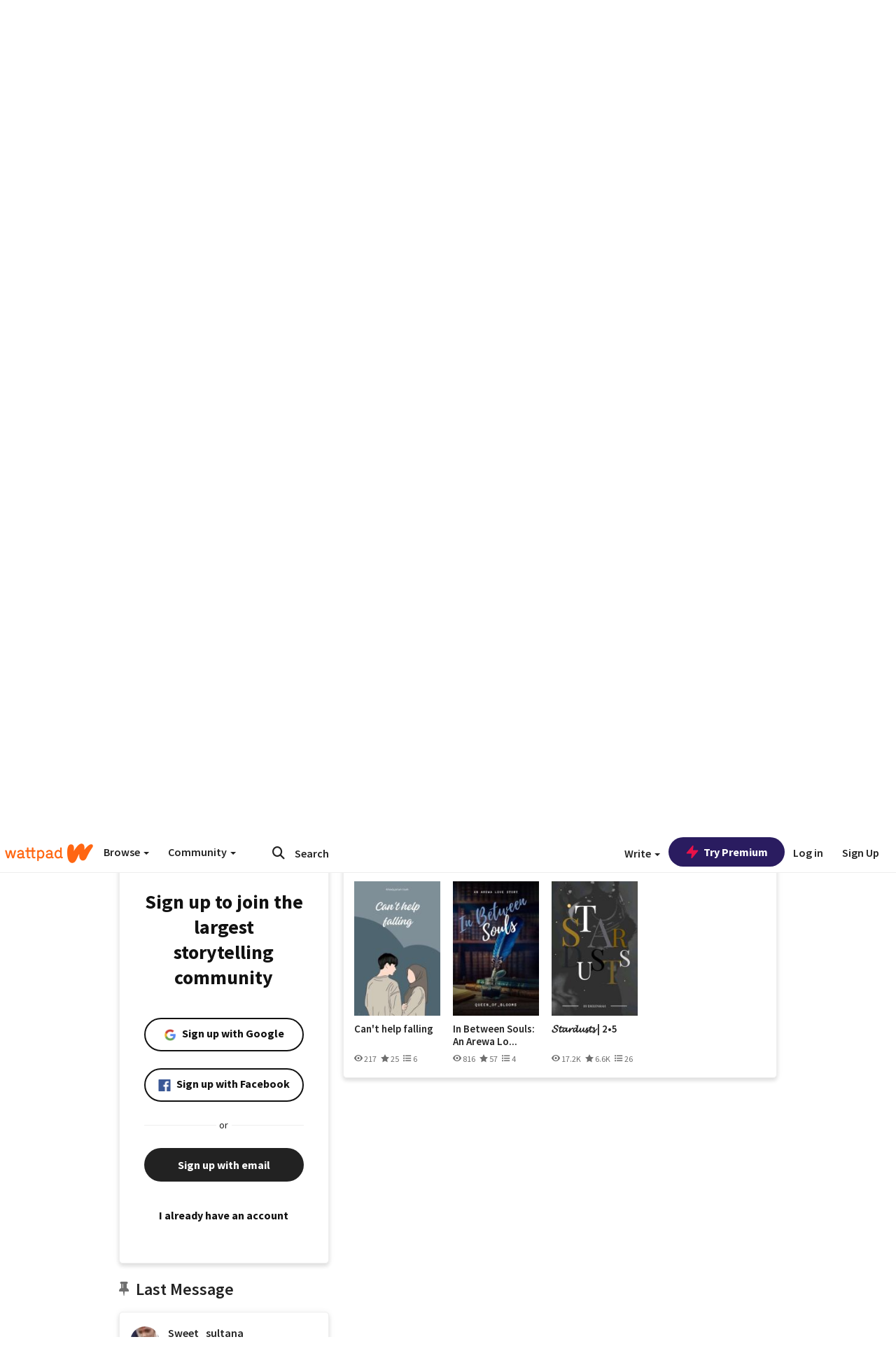

--- FILE ---
content_type: text/html; charset=utf-8
request_url: https://mobile.wattpad.com/user/Sweet_sultana
body_size: 34597
content:


<!DOCTYPE html>
<html lang="en">
<head prefix="og: http://ogp.me/ns# fb: http://ogp.me/ns/fb#">
<meta http-equiv="X-UA-Compatible" content="IE=9; IE=8; IE=7; IE=edge" />
    <script>
      (function(d, s) {
        var js = d.createElement(s),
            sc = d.getElementsByTagName(s)[0];

        js.src = "//static.wattpad.com/js/boomerang.99a8a777.min.js";
        js.crossOrigin = 'anonymous';
        sc.parentNode.insertBefore(js, sc);
        if (document.addEventListener) {
          document.addEventListener( "onBoomerangLoaded", function(e) {
            e.detail.BOOMR.init( {
              beacon_url: '/v4/metrics',
              beacon_type: 'POST',
              autorun: false
            } );
          } );
        }
      }(document, "script"));
    </script>

    <meta charset="utf-8">
    <link rel="shortcut icon" href="//static.wattpad.com/favicon.ico" />

  <title>Ladifatu Isa (@Sweet_sultana) - Wattpad</title>

  <link rel="preload" as="script" type="text/javascript" href="//static.wattpad.com/js/desktop-web/dependencies.e159dd43.min.js" crossorigin="anonymous">

  <link rel="preload" as="script" type="text/javascript" href="//static.wattpad.com/js/desktop-web/app.ccbc70e8.js" crossorigin="anonymous">


<link rel="preload" as="script" type="text/javascript" href="//static.wattpad.com/js/react-bundle.deps.844828cb.js" crossorigin="anonymous">

<link rel="preload" as="script" type="text/javascript" href="//static.wattpad.com/js/react-bundle.components.b5fce025.js" crossorigin="anonymous">


        <link rel="canonical" href="https://www.wattpad.com/user/Sweet_sultana"/>
  
  
    <meta name="description" content="Ladifatu Isa is an Educator, an avid reader, a social entrepreneur with passion for SDG&#x27;s 4 &amp;amp; 13, and a passionate volunteer. She has helped organised prog..."/>
  
    <meta name="robots" content="noindex,follow"/>
  
  
  <meta property="fb:pages" content="127093020051" />
  
  
  
  
  
    <meta property="og:title" content="Ladifatu Isa (@Sweet_sultana)" />
    <meta property="og:url" content="https://www.wattpad.com/user/Sweet_sultana" />
    <meta property="og:description" content="Ladifatu Isa is an Educator, an avid reader, a social entrepreneur with passion for SDG&#x27;s 4 &amp;amp; 13, and a passionate..." />
    <meta property="og:image" content="https://img.wattpad.com/useravatar/Sweet_sultana.256.405950.jpg" />
    <meta property="og:site_name" content="Wattpad" />
    <script type="application/ld+json">
      {"@context":"http://schema.org","@type":"Person","name":"Ladifatu Isa","affiliation":{"@type":"Organization","name":"Wattpad","legalName":"Wattpad Corp","foundingDate":"2006","foundingLocation":"Toronto, Ontario, Canada","areaServed":"Global","logo":{"@type":"ImageObject","url":"https://www.wattpad.com/img/logos/wp-logo-orange.png"},"url":"https://www.wattpad.com"},"gender":"female","follows":[{"@type":"Person","name":"Dayyibah Isah","url":"https://www.wattpad.com/user/DayyibahIsah"},{"@type":"Person","name":"Khadijah Isah","url":"https://www.wattpad.com/user/khadyjatuh"},{"@type":"Person","name":"percabethreader3","url":"https://www.wattpad.com/user/percabethreader3"},{"@type":"Person","name":"Donald Uzoka","url":"https://www.wattpad.com/user/DonaldUzoka"}],"hasOfferCatalog":{"@type":"OfferCatalog","numberOfItems":2,"itemListElement":[{"@type":"CreativeWork","name":"His Scandalous Bride","url":"https://www.wattpad.com/story/355039865-his-scandalous-bride"},{"@type":"CreativeWork","name":"LOVING Aman | ✓","url":"https://www.wattpad.com/story/169894111-loving-aman-%E2%9C%93"}]},"hasPOS":"Kaduna, Nigeria","url":"https://www.wattpad.com/user/Sweet_sultana"}
    </script>
  
  
    <link rel="alternate" href="android-app://wp.wattpad/wattpad/user/Sweet_sultana?utm_source=google&utm_medium=app_index">
    <link rel="alternate" type="application/rss+xml" title="RSS - Sweet_sultana" href="https://www.wattpad.com/rss?username=Sweet_sultana" />





  <link rel="stylesheet" type="text/css" href="//static.wattpad.com/css/desktop-web/desktop-web.f2573386.min.css">


<style type="text/css" media="print">
  main#parts-container-new { visibility: hidden; display: none }
</style>
<script type="text/javascript">
  document.cookie = "wp-web-page=; expires=Thu, 01 Jan 1970 00:00:00 UTC; domain=wattpad.com;  path=/;";
</script>

<script type="text/javascript">
      var localStorageSupport=function(){var t,e="testKey",r="localStorage";try{return(t=window.localStorage).setItem(e,"1"),t.removeItem(e),r in window&&window[r]}catch(t){return!1}}();localStorageSupport||(window.localStorage={_data:{},setItem:function(t,e){return this._data[t]=String(e)},getItem:function(t){return this._data.hasOwnProperty(t)?this._data[t]:void 0},removeItem:function(t){return delete this._data[t]},clear:function(){return this._data={}}});var sessionStorageSupport=function(){var t,e="testKey",r="sessionStorage";try{return(t=window.sessionStorage).setItem(e,"1"),t.removeItem(e),r in window&&window[r]}catch(t){return!1}}();sessionStorageSupport||(window.sessionStorage={_data:{},setItem:function(t,e){return this._data[t]=String(e)},getItem:function(t){return this._data.hasOwnProperty(t)?this._data[t]:void 0},removeItem:function(t){return delete this._data[t]},clear:function(){return this._data={}}});
//# sourceMappingURL=polyfill-localstorage.2f7cbe1c.min.js.map

</script>
  
<script type="text/javascript">
      (function(){var t;function n(t){this.callBack=t}null==window.MutationObserver&&(n.prototype.observe=function(t,n){return this.element=t,this.interval=setInterval((e=this,function(){var t;if((t=e.element.innerHTML)!==e.oldHtml)return e.oldHtml=t,e.callBack.apply(null)}),200);var e},n.prototype.disconnect=function(){return window.clearInterval(this.interval)},t=n,window.MutationObserver=t)}).call(this);
//# sourceMappingURL=polyfill-mutationobserver.e0c747b9.min.js.map

</script>
  




    <script src="https://accounts.google.com/gsi/client" async defer></script>

<script type="text/javascript">
  ( function() {
    var d = document;
    var pbs = d.createElement( "script" );
    pbs.type = "text/javascript";
    pbs.src = "//static.wattpad.com/js/ados.ad0e6cf9.js";
    pbs.crossOrigin = 'anonymous';
    var target = d.getElementsByTagName( "head" )[ 0 ];
    target.insertBefore( pbs, target.firstChild );
  } )();
</script>
<script type="text/javascript">
    (function() {
      var wattpad = window.wattpad = ( window.wattpad || {} );
        wattpad.adzerkHeaderBiddingUnitMap = {"storylanding_top":{"zone":185196,"rubiconZone":1836706,"pubmaticSlot":3209047,"sovrnTag":830412,"tripleliftInvCode":"wattpad_storylanding_top_300x250","ixSiteId":"633264","sharethroughPKey":"XxS52m4zkQua1vqwB8Vcl12X","sizes":{"5":[300,250]}},"storylanding_bottom":{"zone":185197,"rubiconZone":1836702,"pubmaticSlot":3208877,"sovrnTag":830410,"tripleliftInvCode":"wattpad_storylanding_bottom_728x90_display","ixSiteId":"633265","sharethroughPkey":"QjKocE6BJDyJhIhnJeiO6DhB","sizes":{"4":[728,90]}},"readingshort_top":{"zone":185429,"rubiconZone":1836694,"pubmaticSlot":3209052,"sovrnTag":830406,"tripleliftInvCode":"wattpad_readingshort_top_300x250_display","ixSiteId":"633267","sharethroughPKey":"MogDMVuTk5Jd9bIQ2ZOlyHWW","lazyAd":true,"sizes":{"5":[300,250]}},"readingshort_bottom":{"zone":185431,"rubiconZone":1836682,"pubmaticSlot":3208867,"sovrnTag":830400,"tripleliftInvCode":"wattpad_readingshort_bottom_728x90_display","ixSiteId":"633268","sharethroughPKey":"q2ixFurrAuuzN5TLWpqF0BOc","lazyAd":true,"sizes":{"4":[728,90]}},"readingshort_comments":{"zone":185430,"rubiconZone":1836690,"pubmaticSlot":3209054,"sovrnTag":830404,"tripleliftInvCode":"wattpad_readingshort_comments_300x250_display","ixSiteId":"633269","sharethroughPKey":"cOdbdF5zhjjnC0FnoGhDuNMC","lazyAd":true,"sizes":{"5":[300,250]}},"readingshort_comments_mweb":{"zone":264096,"rubiconZone":2565820,"sharethroughPKey":"9y3NOPRHCwZzYrs4h5dh5a17","tripleliftInvCode":"readingshort_comments_mweb","pubmaticSlot":4762047,"lazyAd":true,"sizes":{"5":[300,250],"23":[320,50]}},"readingshort_comments_loggedout_mweb":{"zone":264097,"rubiconZone":2565822,"sharethroughPKey":"Gcr9Kyu1JHMOdBvTpcw7gNlG","tripleliftInvCode":"readingshort_comments_loggedout_mweb","pubmaticSlot":4762048,"lazyAd":true,"sizes":{"5":[300,250],"23":[320,50]}},"readinglong_top":{"zone":185432,"rubiconZone":1836672,"pubmaticSlot":3209061,"sovrnTag":830395,"tripleliftInvCode":"wattpad_readinglong_top_300x600","ixSiteId":"633270","sharethroughPKey":"8FzRfzTXlOCeH7M6BZOzMaBg","lazyAd":true,"sizes":{"5":[300,250],"43":[300,600]}},"readinglong_mid":{"zone":185433,"refreshAd":true,"stickyAd":true,"stickyStart":".sticky-ad-container","stickyEnd":"#sticky-end","rubiconZone":1836664,"pubmaticSlot":3209069,"sovrnTag":830386,"tripleliftInvCode":"wattpad_readinglong_mid_300x600","ixSiteId":"633271","sharethroughPKey":"QKEGwkCQTYAIyUpDSHO0W2B5","lazyAd":true,"sizes":{"5":[300,250],"43":[300,600]}},"readinglong_bottom":{"zone":185435,"rubiconZone":1836652,"pubmaticSlot":3208847,"sovrnTag":830380,"tripleliftInvCode":"wattpad_readinglong_bottom_728x90_display","ixSiteId":"633272","sharethroughPKey":"QIJgn98ul3WmBcCYvVMmlTyk","lazyAd":true,"sizes":{"4":[728,90]}},"readinglong_comments":{"zone":185434,"rubiconZone":1836660,"pubmaticSlot":3209072,"sovrnTag":830384,"tripleliftInvCode":"wattpad_desktop_readinglong_comments_300x250","ixSiteId":"633273","sharethroughPKey":"oOHplzBYyX96tpIvEgKfiKW0","lazyAd":true,"sizes":{"5":[300,250]}},"readinglong_comments_mweb":{"zone":264098,"rubiconZone":2565824,"sharethroughPKey":"7kMJq9mq2i0Nq02lgNIQ8zub","tripleliftInvCode":"readinglong_comments_mweb","pubmaticSlot":4762049,"lazyAd":true,"sizes":{"5":[300,250],"23":[320,50]}},"readinglong_comments_loggedout_mweb":{"zone":264099,"rubiconZone":2565826,"sharethroughPKey":"GYSbANPIGcCYZzpK3Cy1bSiG","tripleliftInvCode":"readinglong_comments_loggedout_mweb","pubmaticSlot":4762050,"lazyAd":true,"sizes":{"5":[300,250],"23":[320,50]}},"readingshort_top_loggedout":{"zone":185436,"rubiconZone":1836696,"pubmaticSlot":3209051,"sovrnTag":830407,"tripleliftInvCode":"wattpad_readingshort_top_loggedout_300x250_display","ixSiteId":"633274","sharethroughPKey":"ZzcWmSJqnINZleWJ5Cofyhqs","lazyAd":true,"sizes":{"5":[300,250]}},"readingshort_bottom_loggedout":{"zone":185438,"rubiconZone":1836684,"pubmaticSlot":3208868,"sovrnTag":830401,"tripleliftInvCode":"wattpad_readingshort_bottom_loggedout_728x90_display","ixSiteId":"633275","sharethroughPKey":"Eq32H2cSDhyTGuZ44R35JwYH","lazyAd":true,"sizes":{"4":[728,90]}},"readingshort_comments_loggedout":{"zone":185437,"rubiconZone":1836692,"pubmaticSlot":3209053,"sovrnTag":830405,"tripleliftInvCode":"wattpad_readingshort_comments_loggedout_300x250_display","ixSiteId":"633276","sharethroughPKey":"xvnFUSZT66r0wTcTkY04KAtL","lazyAd":true,"sizes":{"5":[300,250]}},"readinglong_top_loggedout":{"zone":185439,"rubiconZone":1836676,"pubmaticSlot":3209059,"sovrnTag":830396,"tripleliftInvCode":"wattpad_readinglong_top_loggedout_300x600","ixSiteId":"633277","sharethroughPKey":"8ZY80FZvbsxRSzlGO5O7NAS2","lazyAd":true,"sizes":{"5":[300,250],"43":[300,600]}},"readinglong_mid_loggedout":{"zone":185440,"refreshAd":true,"stickyAd":true,"stickyStart":".sticky-ad-container","stickyEnd":"#sticky-end","rubiconZone":1836666,"pubmaticSlot":3209066,"sovrnTag":830389,"tripleliftInvCode":"wattpad_readinglong_mid_loggedout_300x600","ixSiteId":"633278","sharethroughPKey":"R6vp0hqA96aZiblt21zGalF9","lazyAd":true,"sizes":{"5":[300,250],"43":[300,600]}},"readinglong_bottom_loggedout":{"zone":185442,"rubiconZone":1836654,"pubmaticSlot":3208848,"sovrnTag":830381,"tripleliftInvCode":"wattpad_readinglong_bottom_loggedout_728x90_display","ixSiteId":"633282","sharethroughPKey":"XBM6W8A8WiI9w8jSo1l2JOgA","lazyAd":true,"sizes":{"4":[728,90]}},"readinglong_comments_loggedout":{"zone":185441,"rubiconZone":1836662,"pubmaticSlot":3029071,"sovrnTag":830385,"tripleliftInvCode":"wattpad_readinglong_comments_loggedout_300x250","ixSiteId":"633283","sharethroughPKey":"g9YU0UhNg0G0p7sBgtirvrR9","lazyAd":true,"sizes":{"5":[300,250]}},"storylanding_bottom_mweb":{"zone":185453,"rubiconZone":1836704,"pubmaticSlot":3209048,"sovrnTag":830411,"tripleliftInvCode":"wattpad_storylanding_bottom_mweb_320x50_display","ixSiteId":"633284","sharethroughPKey":"1KcOHnIArQcpyIsGEjdFrPlS","lazyAd":true,"sizes":{"23":[320,50]}},"readingshort_bottom_mweb":{"zone":185454,"rubiconZone":1836688,"pubmaticSlot":3209055,"sovrnTag":830403,"tripleliftInvCode":"wattpad_readingshort_bottom_mweb_320x50_display","ixSiteId":"633285","sharethroughPKey":"aAoKWsaAu9Li4KcewMvF1JtA","lazyAd":true,"sizes":{"23":[320,50]}},"readingshort_bottom_loggedout_mweb":{"zone":188377,"rubiconZone":1836686,"pubmaticSlot":3209056,"sovrnTag":830402,"tripleliftInvCode":"wattpad_readingshort_bottom_loggedout_mweb_320x50_display","ixSiteId":"633286","sharethroughPKey":"xSsrmNSBiTVGU8MKcU3GGKU6","lazyAd":true,"sizes":{"23":[320,50]}},"readinglong_mid_mweb":{"zone":185455,"rubiconZone":1836670,"pubmaticSlot":3209063,"sovrnTag":830393,"tripleliftInvCode":"wattpad_readinglong_mid_mweb_300x250_display","ixSiteId":"633287","sharethroughPKey":"zoLZ0mFQzY0XxcmYCiTyngXi","lazyAd":true,"sizes":{"5":[300,250],"23":[320,50]}},"readinglong_bottom_mweb":{"zone":185456,"rubiconZone":1836658,"pubmaticSlot":3209073,"sovrnTag":830383,"tripleliftInvCode":"wattpad_readinglong_bottom_mweb_320x50_display","ixSiteId":"633288","sharethroughPKey":"1FGNJtD8Tc85pnPSrx4gEk0g","lazyAd":true,"sizes":{"23":[320,50]}},"readinglong_mid_loggedout_mweb":{"zone":185457,"rubiconZone":1836668,"pubmaticSlot":3209065,"sovrnTag":830391,"tripleliftInvCode":"wattpad_readinglong_mid_loggedout_mweb_300x250_display","ixSiteId":"633289","sharethroughPKey":"gSi9mMySvluqUqmiZxIcduqd","lazyAd":true,"sizes":{"5":[300,250],"23":[320,50]}},"readinglong_bottom_loggedout_mweb":{"zone":185458,"rubiconZone":1836656,"pubmaticSlot":3209074,"sovrnTag":830382,"tripleliftInvCode":"wattpad_readinglong_bottom_loggedout_mweb_320x50_display","ixSiteId":"633290","sharethroughPKey":"bUMwogFn2gWL2dtnUd0Cbhga","lazyAd":true,"sizes":{"23":[320,50]}},"readinglong_top_loggedout_mweb":{"zone":210614,"rubiconZone":1836678,"pubmaticSlot":3209058,"sovrnTag":830398,"tripleliftInvCode":"wattpad_readinglong_top_loggedout_mweb_320x50_display","ixSiteId":"633292","sharethroughPKey":"lQXMBqDRaqj1i9IZH8eI3OVP","lazyAd":true,"sizes":{"23":[320,50]}},"readinglong_top_mweb":{"zone":210612,"rubiconZone":1836680,"pubmaticSlot":3209057,"sovrnTag":830399,"tripleliftInvCode":"wattpad_readinglong_top_mweb_320x50_display","ixSiteId":"633293","sharethroughPKey":"QnWK1Js760C64KHER4S6stM6","lazyAd":true,"sizes":{"23":[320,50]}},"readingshort_top_loggedout_mweb":{"zone":210613,"rubiconZone":1836698,"pubmaticSlot":3209050,"sovrnTag":830408,"tripleliftInvCode":"wattpad_readingshort_top_loggedout_mweb_320x50_display","ixSiteId":"633295","sharethroughPKey":"ySrq3KmSd0iXsGdoueoIINmV","lazyAd":true,"sizes":{"23":[320,50]}},"readingshort_top_mweb":{"zone":210611,"rubiconZone":1836700,"pubmaticSlot":3209049,"sovrnTag":830409,"tripleliftInvCode":"wattpad_readingshort_top_mweb_320x50_display","ixSiteId":"633296","sharethroughPKey":"LWEv4YihSwUrihdu2bbDhmfc","lazyAd":true,"sizes":{"23":[320,50]}},"mediumrect_top":{"zone":183796,"adzerkOnly":true,"sizes":{"5":[300,250]}},"library_banner":{"zone":264755,"rubiconZone":2591550,"sharethroughPKey":"7W4EqRAPM1wYfl7MwO3iQ5pA","tripleliftInvCode":"library_banner_728x90","pubmaticSlot":4762051,"lazyAd":true,"sizes":{"4":[728,90]}},"library_banner_mweb":{"zone":264756,"rubiconZone":2591552,"sharethroughPKey":"sPIyMUQe8QtYKBP0TNfP4WA7","tripleliftInvCode":"library_banner_mweb_320x50","pubmaticSlot":4762052,"lazyAd":true,"sizes":{"23":[320,50]}}};
    }());
</script>

 
<link rel="stylesheet" type="text/css" href="//static.wattpad.com/css/tokens.34cb008c.min.css">

 
<link rel="stylesheet" type="text/css" href="//static.wattpad.com/css/web-ui-library.028a1747.min.css">


<script type="text/javascript">
      "use strict";var addFrame=function(){if(!window.frames.__uspapiLocator)if(document.body){var e=document.createElement("iframe");e.style.cssText="display:none",e.name="__uspapiLocator",document.body.appendChild(e)}else setTimeout(addFrame,5)};function __handleUspapiMessage(o){var n=o&&o.data&&o.data.__uspapiCall;n&&window.__uspapi(n.command,n.version,function(e,a){o.source.postMessage({__uspapiReturn:{returnValue:e,success:a,callId:n.callId}},"*")})}addFrame(),window.__uspapi=function(t){var i=[];window.__uspapi=function(e,a,o,n){return"getUSPData"===e&&1===a?"function"!=typeof o?void console.error("__uspapi: getUSPData, callback parameter not a function"):o({version:1,uspString:t||"1---"},!0):"registerDeletion"===e&&1===a?"function"!=typeof o?void console.error("__uspapi: registerDeletion, callback parameter not a function"):i.push(o):"performDeletion"===e&&1===a?(console.info("__uspapi: performDeletion called"),i.forEach(function(e){e(n)}),!0):(console.error("__uspapi: unsupported usage, command: "+e+" version: "+a),"function"!=typeof o?void console.error("__uspapi: callback parameter not a function"):o(null,!1))}},window.addEventListener("message",__handleUspapiMessage,!1);
//# sourceMappingURL=ccpa.7317839c.min.js.map

</script>
  
 
<script type="text/javascript" src="//static.wattpad.com/js/atha.b71e3ef4.min.js" crossorigin="anonymous"></script>


<script type="text/javascript">
  window.__uspapi('');
</script><script src="//ads.pubmatic.com/AdServer/js/pwt/159971/3084/pwt.js"></script><script src="//a.wp-e.net/prebid.js"></script><!-- blockthrough js -->
<script src="https://btloader.com/tag?o=5678011876638720&upapi=true" async></script>


<!-- Datadog browser log collector -->
</head>
<body class="js-app-off" dir="ltr" >
    <script type="text/javascript">
      var getParameterByName =  function (name) {
        name = name.replace(/[\[]/, "\\[").replace(/[\]]/, "\\]");
        var regex = new RegExp("[\\?&]" + name + "=([^&?#]*)"),
          results = regex.exec(location.search);
        return results === null ? "" : decodeURIComponent(results[1].replace(/\+/g, " "));
      }
      var search = [
        {urlParam: 'utm_source', key: 'source'},
        {urlParam: 'utm_medium', key: 'medium'},
        {urlParam: 'utm_campaign', key: 'campaign'},
        {urlParam: 'utm_content', key: 'content'},
        {urlParam: 'wp_originator', key: 'originator'},
        {urlParam: 'wp_uname', key: 'wp_username'},
        {urlParam: 'wp_page', key: 'page'}
      ];

      window._utms = window._utms || {};
      for (var i = 0; i < search.length; i++) {
        var match = getParameterByName(search[i].urlParam);
        if ( match !== "") {
          window._utms[search[i].key] = match;
        }
      }
    </script>

    <script type="text/javascript">window.dataLayer=[];</script>
    <noscript><iframe src="//www.googletagmanager.com/ns.html?id=GTM-WD9JLB"
                      height="0" width="0" style="display:none;visibility:hidden"></iframe></noscript>
    <script>(function(w,d,s,l,i){w[l]=w[l]||[];w[l].push({'gtm.start':
            new Date().getTime(),event:'gtm.js'});var f=d.getElementsByTagName(s)[0],
            j=d.createElement(s),dl=l!='dataLayer'?'&l='+l:'';j.async=true;j.src=
            '//www.googletagmanager.com/gtm.js?id='+i+dl;f.parentNode.insertBefore(j,f);
    })(window,document,'script','dataLayer','GTM-WD9JLB');</script>


    <div id="modals">  <div id="languageModal" class="modal-language modal fade hide" role="dialog" aria-labelledby="Language" aria-hidden="true">
    <div class="modal-dialog">
      <div class="modal-content">
        <div class="modal-body">
          <iframe src="" frameborder="0" name="languageiframe"></iframe>
        </div>
      </div>
    </div>
  </div>
  <div id="generic-modal" class="modal fade" role="dialog">
      <div class="modal-dialog">
          <div class="modal-content">
              <div class="modal-body">
              </div>
          </div>
      </div>
  </div>
</div>

      <div id="header-container">
      <div role="banner" id="header">
      <nav>
        <ul class="list-inline">
          <li id='header-item-logo'>
            <a href="/?nextUrl=/user/Sweet_sultana" title="Wattpad Home" aria-label="Home">
            &nbsp;
            </a>
         </li>
      
          <li id="discover-dropdown" class="button-group dropdown">
            <button data-toggle="dropdown">Browse <span class="caret"></span></button>
              <div class="triangle"></div>
              
                <div class="dropdown-menu new-curation large header-list" aria-labelledby="browse-dropdown">
                  <div class="col-xs-9 discover-categories">
                    <ul class="row">
                      <li class="title col-xs-12" aria-label="Browse Topics">Browse</li>
                        <li class="col-xs-4">
                          <a href="/stories/romance" class="on-navigate on-topic">Romance</a>
                        </li>
                        <li class="col-xs-4">
                          <a href="/stories/fanfiction" class="on-navigate on-topic">Fanfiction</a>
                        </li>
                        <li class="col-xs-4">
                          <a href="/stories/lgbt" class="on-navigate on-topic">LGBTQ+</a>
                        </li>
                        <li class="col-xs-4">
                          <a href="https://www.wattpad.com/catalog/wattpadoriginals" class=" on-topic">Wattpad Originals</a>
                        </li>
                        <li class="col-xs-4">
                          <a href="/stories/werewolf" class="on-navigate on-topic">Werewolf</a>
                        </li>
                        <li class="col-xs-4">
                          <a href="/stories/newadult" class="on-navigate on-topic">New Adult</a>
                        </li>
                        <li class="col-xs-4">
                          <a href="/stories/fantasy" class="on-navigate on-topic">Fantasy</a>
                        </li>
                        <li class="col-xs-4">
                          <a href="/stories/shortstory" class="on-navigate on-topic">Short Story</a>
                        </li>
                        <li class="col-xs-4">
                          <a href="/stories/teenfiction" class="on-navigate on-topic">Teen Fiction</a>
                        </li>
                        <li class="col-xs-4">
                          <a href="/stories/historicalfiction" class="on-navigate on-topic">Historical Fiction</a>
                        </li>
                        <li class="col-xs-4">
                          <a href="/stories/paranormal" class="on-navigate on-topic">Paranormal</a>
                        </li>
                        <li class="col-xs-4">
                          <a href="https://www.wattpad.com/list/551324301" class="on-navigate on-topic">Editor&#x27;s Picks</a>
                        </li>
                        <li class="col-xs-4">
                          <a href="/stories/humor" class="on-navigate on-topic">Humor</a>
                        </li>
                        <li class="col-xs-4">
                          <a href="/stories/horror" class="on-navigate on-topic">Horror</a>
                        </li>
                        <li class="col-xs-4">
                          <a href="/stories/contemporarylit" class="on-navigate on-topic">Contemporary Lit</a>
                        </li>
                        <li class="col-xs-4">
                          <a href="/stories/diverselit" class="on-navigate on-topic">Diverse Lit</a>
                        </li>
                        <li class="col-xs-4">
                          <a href="/stories/mystery" class="on-navigate on-topic">Mystery</a>
                        </li>
                        <li class="col-xs-4">
                          <a href="/stories/thriller" class="on-navigate on-topic">Thriller</a>
                        </li>
                        <li class="col-xs-4">
                          <a href="/stories/sciencefiction" class="on-navigate on-topic">Science Fiction</a>
                        </li>
                        <li class="col-xs-4">
                          <a href="https://www.wattpad.com/user/TheWattys" class="on-navigate on-topic">The Wattys</a>
                        </li>
                        <li class="col-xs-4">
                          <a href="/stories/adventure" class="on-navigate on-topic">Adventure</a>
                        </li>
                        <li class="col-xs-4">
                          <a href="/stories/nonfiction" class="on-navigate on-topic">Non-Fiction</a>
                        </li>
                        <li class="col-xs-4">
                          <a href="/stories/poetry" class="on-navigate on-topic">Poetry</a>
                        </li>
                    </ul>
                  </div>
                    <div class="col-xs-3 wattpad-picks">
                      <ul class="row" aria-label="Wattpad Picks">
                        <li class="title col-xs-12">Wattpad Picks</li>
                          <li class="col-xs-12">
                            <a href="/featured/1772884510" >Werewolf Reads 🐺</a>
                          </li>
                          <li class="col-xs-12">
                            <a href="/featured/1772884246" >Dangerous Devotion 💔</a>
                          </li>
                          <li class="col-xs-12">
                            <a href="/featured/551324301" >Reading Radar</a>
                          </li>
                          <li class="col-xs-12">
                            <a href="/featured/703389905" >WEBTOON Productions ⭐</a>
                          </li>
                          <li class="col-xs-12">
                            <a href="/featured/1710080470" >Wattpad Contests</a>
                          </li>
                        <li class="col-xs-12">
                          <a href="/catalog/premiumpicks">Premium Picks</a>
                        </li>
                    </ul>
                    </div>
                </div>
          </li>
      
          <li id="community-dropdown" class="button-group dropdown hidden-xs hidden-sm">
            <button data-toggle="dropdown">Community <span class="caret"></span></button>
            <div class="triangle"></div>
            <div class="dropdown-menu large" aria-labelledby="community-dropdown">
              <ul aria-label="Community" class="header-list">
                <li>
                  <a href="/awards" rel="noopener noreferrer" target="_blank">
                    The Watty Awards
                  </a>
                </li>
                <li>
                  <a href="/story/25279524" rel="noopener noreferrer" target="_blank">
                    Community Happenings
                  </a>
                </li>
                <li>
                  <a href="/823619" rel="noopener noreferrer" target="_blank">
                    Wattpad Ambassadors
                  </a>
                </li>
              </ul>
            </div>
          </li>
        </ul>
      </nav>
      
      <div id="header-item-search" aria-label="Search">
        <div><form class="form-horizontal dropdown" role="search" name="search" action="/search/" action="GET" autocomplete="off">
        <input id="search-query" placeholder="Search" name="q" type="text" spellcheck="false" aria-label="Search" value="">
        <button type="submit" aria-label="Submit search">
            <span class="fa fa-search fa-wp-neutral-1 " aria-hidden="true" style="font-size:18px;"></span>
        </button>
        <input type="hidden" name="ref" value="1">
        <div class="dropdown-menu items" aria-label="search-dropdown">
            <ul aria-label="Autocomplete" class="autocomplete-item-container"></ul>
        </div>
        <div class="triangle"></div>
      </form>
      </div>
      </div>
      
      <nav>
        <ul class="list-inline">
          <li class="button-group dropdown hidden-xs hidden-sm">
            <button class="write-button" data-toggle="dropdown">Write <span class="caret"></span></button>
            <div class="triangle"></div>
            <div class="dropdown-menu large" aria-labelledby="create-dropdown">
              <ul aria-label="Write" class="header-list">
                <li>
                  <a href="#" rel="nofollow" aria-label="Create a new story" class= "myWorksButtonClick"   data-form="signup" data-component="createStory">
                    <img alt="Create a new story" src="//static.wattpad.com/img/icons/create-story.svg?v&#x3D;a14574b" />Create a new story
                  </a>
                </li>
                <li>
                  <a href="#" rel="nofollow" aria-label="My Stories" class= "myWorksButtonClick"   data-form="signup" data-component="myStories">My Stories</a>
                </li>
                <li role="presentation" class="divider"></li>
                  <li>
                    <a href="https://creators.wattpad.com/creators-101/">Helpful writer resources</a>
                  </li>
                  <li>
                    <a href="https://creators.wattpad.com/programs-and-opportunities/">Wattpad programs &amp; opportunities</a>
                  </li>
                <li>
                  <a href="/go/writing-contests/">Writing contests</a>
                </li>
              </ul>
            </div>
          </li>
        </ul>
      </nav>
      
      
        <div id="go-premium-button">
         <div class="component-wrapper" id=component-trypremium-header-%2fuser%2fsweet_sultana><a href="https://www.wattpad.com/premium/" class="try-premium on-premium btn-primary" target="_blank" rel="noopener noreferrer"><svg width="20" height="20" viewBox="0 0 24 24" fill="#e81249" stroke="#e81249" stroke-width="2" aria-hidden="true" stroke-linecap="round" stroke-linejoin="round" class="zap-icon"><g><polygon points="13 2 3 14 12 14 11 22 21 10 12 10 13 2"></polygon></g></svg><div class="button-copy">Try Premium</div></a></div>
        </div>
      
        <div id="login-menu" role="menu">
          <a id="header-item-login" rel="nofollow" href="/login?nexturl=%2Fuser%2FSweet_sultana" data-form="login" role="menuitem">Log in</a>
          <a id="header-item-signup" rel="nofollow" href="/?nexturl=%2Fuser%2FSweet_sultana" data-form="signup" role="menuitem">Sign Up</a>
        </div>
      </div>
    </div>
    


  
  

    <div id="react-client-root"></div>

    <div id="app-container">    <div class="profile-layout">
      <div id="follower-modal"></div>
      
      
      <div id="edit-controls" class="hidden faded edit-profile clearfix">
        <div class="container">
          <strong>Currently editing your profile</strong>
          <div class="actions pull-right">
            <button class="btn btn-orange on-edit-save">Save Changes</button>
            <button class="btn btn-grey on-edit-cancel">Cancel</button>
          </div>
        </div>
      </div>
      
      <header class="background background-lg" style="background-image: url( 'https://img.wattpad.com/userbgs/Sweet_sultana.1920.77163.jpg' );">
          <div id="edit-overlay" class="hidden faded edit-profile"></div>
      
          <div id="edit-background" class="hidden faded edit-profile center-block">
            <span class="loading faded"></span>
            <button class="btn btn-glass"><span class="fa fa-camera fa-wp-neutral-5 " aria-hidden="true" style="font-size:16px;"></span>
              Change Background Image</button>
          </div>
      
          <div class="avatar avatar-profile center-block">
            <div class="component-wrapper" id=component-avatar-display-%2fuser%2fsweet_sultana><img src="https://img.wattpad.com/useravatar/Sweet_sultana.128.405950.jpg" aria-hidden="true" alt="Sweet_sultana"/></div>
      
            <div id="edit-avatar" class="hidden faded edit-profile">
              <span class="loading-bg faded"></span>
              <span class="loading faded"></span>
              <button><span class="fa fa-camera fa-wp-neutral-5 " aria-hidden="true" style="font-size:60px;"></span></button>
            </div>
          </div>
      
          <div class="badges">
            <h1 class="profile-name h3" aria-label="Ladifatu Isa&#x27;s profile">
              Ladifatu Isa
            </h1>
      
            
            
          </div>
      
          <p id="alias" aria-label="also known as Sweet_sultana.">@Sweet_sultana</p>
      
          <div id="edit-name" class="hidden faded edit-profile center-block">
            <input type="text" class="form-control" data-field="name" value="Ladifatu Isa"
              placeholder="Full name">
          </div>
      
          <div class="row header-metadata">
            <div class="col-xs-4 scroll-to-element" data-id="profile-works">
              <p>2</p>
              <p>Works</p>
            </div>
            <div class="col-xs-4 scroll-to-element" data-id="profile-lists">
              <p>1</p>
              <p>Reading List</p>
            </div>
            <div class="col-xs-4 on-followers"
              >
              <p class="followers-count">195</p>
              <p>Followers</p>
            </div>
          </div>
      
          <div id="page-navigation" class="sub-navigation">
            <div id="edit-navblock" class="hidden faded edit-profile"></div>
      
            <div class="container">
              <div class="navigation-content">
      
                <nav>
                  <ul>
                    <li data-section="about" class="active">
                      <a href="/user/Sweet_sultana" class="on-nav-item">About</a>
                    </li>
                    <li data-section="conversations" class="">
                      <a href="/user/Sweet_sultana/conversations" class="on-nav-item">Conversations</a>
                    </li>
                    <li data-section="following" class="">
                      <a href="/user/Sweet_sultana/following" class="on-nav-item">Following</a>
                    </li>
                  </ul>
                </nav>
      
                <div class="actions" role="menu">
      
      
      
      
                  <button role="menuitem"
                    class="btn btn-fan btn-white  on-follow-user"
                    data-target="Sweet_sultana" data-following=""
                    data-gtm="profile|follow">
                    <span class="fa fa-follow no-right-padding fa-wp-base-2 " aria-hidden="true" style="font-size:16px;"></span><span class="hidden-xs truncate">
                      Follow</span>
                  </button>
      
                      <button role="menuitem" class="btn btn-white on-message hidden" data-gtm="profile|message">
                        <span class="fa fa-inbox no-right-padding fa-wp-neutral-2 " aria-hidden="true" style="font-size:16px;"></span>
                        <span class="hidden-xs hidden-sm">Message</span>
                      </button>
      
                  <div class="button-group inline-block relative">
                    <div class="component-wrapper" id=component-profilemoreoptionsbutton-options-%2fuser%2fsweet_sultana><div><button class="btn btn-white dropdown-toggle profile-more-options" data-toggle="dropdown" aria-controls="profile-more-options" aria-expanded="false" aria-label="more options" role="menuitem"><svg width="16" height="16" viewBox="0 0 24 24" fill="none" stroke="#222222" stroke-width="2" aria-hidden="true" stroke-linecap="round" stroke-linejoin="round" class="more-icon"><g><circle cx="12" cy="12" r="1"></circle><circle cx="19" cy="12" r="1"></circle><circle cx="5" cy="12" r="1"></circle></g></svg></button><div class="triangle"></div><div class="dropdown-menu align-right"><div class="user-safety-operations"><button class="on-report user-safety-operation btn-no-background btn-left-icon" data-username="Sweet_sultana"><svg width="14" height="14" viewBox="0 0 24 24" fill="none" stroke="#222222" stroke-width="2" aria-hidden="true" stroke-linecap="round" stroke-linejoin="round" class=""><g><path d="M4 15s1-1 4-1 5 2 8 2 4-1 4-1V3s-1 1-4 1-5-2-8-2-4 1-4 1z"></path><line x1="4" y1="22" x2="4" y2="15"></line></g></svg>Report</button><a class="conduct-link user-safety-operation btn-no-background btn-left-icon option" href="https://support.wattpad.com/hc/en-us/articles/200774234-Code-of-Conduct" target="_blank" rel="noreferrer noopener" tabindex="0"><svg width="14" height="14" viewBox="0 0 24 24" fill="none" stroke="#222222" stroke-width="2" aria-hidden="true" stroke-linecap="round" stroke-linejoin="round" class=""><g><path d="M10 13a5 5 0 0 0 7.54.54l3-3a5 5 0 0 0-7.07-7.07l-1.72 1.71"></path><path d="M14 11a5 5 0 0 0-7.54-.54l-3 3a5 5 0 0 0 7.07 7.07l1.71-1.71"></path></g></svg><span class="conduct-link">Code of Conduct</span></a><a class="safety-portal user-safety-operation btn-no-background btn-left-icon option" href="https://safetyportal.wattpad.com/" target="_blank" rel="noreferrer noopener" tabindex="0"><svg width="14" height="14" viewBox="0 0 24 24" fill="none" stroke="#222222" stroke-width="2" aria-hidden="true" stroke-linecap="round" stroke-linejoin="round" class=""><g><circle cx="12" cy="12" r="10"></circle><line x1="12" y1="16" x2="12" y2="12"></line><line x1="12" y1="8" x2="12.01" y2="8"></line></g></svg><span>Wattpad Safety Portal</span></a></div><div class="user-safety-operations moderation-options"><a class="user-safety-operation btn-no-background btn-left-icon" href="https://policies.wattpad.com/" target="_blank" rel="noopener noreferrer" tabindex="0"><svg width="14" height="14" viewBox="0 0 24 24" fill="none" stroke="#222222" stroke-width="2" aria-hidden="true" stroke-linecap="round" stroke-linejoin="round" class=""><g><path d="M10 13a5 5 0 0 0 7.54.54l3-3a5 5 0 0 0-7.07-7.07l-1.72 1.71"></path><path d="M14 11a5 5 0 0 0-7.54-.54l-3 3a5 5 0 0 0 7.07 7.07l1.71-1.71"></path></g></svg><span class="option">Wattpad Policies</span></a></div></div></div></div>
      
      
                  </div>
                </div>
              </div>
            </div>
          </div>
        </header>
      
        <main id="content" class="container" role="main"><div class="user-information row">
        <div class="col-sm-12 col-md-4">
        
                <br>
                <section id="profile-request"></section>
                <section id="profile-about"><div class="about-info panel panel-default2">
          <div class="panel-body">
            <div class="description">
                <pre>Ladifatu Isa is an Educator, an avid reader, a social entrepreneur with passion for SDG's 4 &amp; 13, and a passionate volunteer. She has helped organised programs such as TedXModojiroad, Books Drive and Katsina Books &amp; Art Festival. A graduate of Chemistry from Bayero University, Kano, she enjoys travelling, books and good food. She also writes, mostly poetry and prose, and aspires to make the world a little better with her pen.<br /><br /><br />Let's connect;<br />WhatsApp- +2348161765783<br />Instagram- <a href="https://www.instagram.com/ladifatu.isa?igsh=YzNvc3hsMmdoOWpv" rel="nofollow" target="_blank">https://www.instagram.com/ladifatu.isa?igsh=YzNvc3hsMmdoOWpv</a></pre>
            </div>
          
          
            <ul class="list-unstyled user-meta-info row">
              <li class="location col-xs-12 col-sm-12">
                <span class="user-meta-info-content">
                  <span class="fa fa-location fa-wp-neutral-2 " aria-hidden="true" style="font-size:16px;"></span>Kaduna, Nigeria
                </span>
              </li>
          
              <li class="date col-xs-12 col-sm-12">
                <span class="user-meta-info-content">
                  <span>Joined</span>June 18, 2017
          
                  
                </span>
              </li>
            </ul>
          
          
            <hr />
            <div id="following-panel">
              <div class="title">Following</div>
          
              <div class="users clearfix" data-section="following">
                <a class="avatar avatar-sm2 on-navigate pull-left hide" href="/user/DayyibahIsah">
                  <img src="https://img.wattpad.com/useravatar/DayyibahIsah.84.918874.jpg">
                </a>
                <a class="avatar avatar-sm2 on-navigate pull-left hide" href="/user/khadyjatuh">
                  <img src="https://img.wattpad.com/useravatar/khadyjatuh.84.166065.jpg">
                </a>
                <a class="avatar avatar-sm2 on-navigate pull-left hide" href="/user/percabethreader3">
                  <img src="https://img.wattpad.com/useravatar/percabethreader3.84.455783.jpg">
                </a>
                <a class="avatar avatar-sm2 on-navigate pull-left hide" href="/user/DonaldUzoka">
                  <img src="https://img.wattpad.com/useravatar/DonaldUzoka.84.813016.jpg">
                </a>
                <a class="avatar avatar-sm2 on-navigate pull-left hide" href="/user/SamreenAhsan">
                  <img src="https://img.wattpad.com/useravatar/SamreenAhsan.84.772814.jpg">
                </a>
                <a class="avatar avatar-sm2 on-navigate pull-left hide" href="/user/fadilatuIsahMusa">
                  <img src="https://img.wattpad.com/useravatar/fadilatuIsahMusa.84.60168.jpg">
                </a>
                <a class="avatar avatar-sm2 on-navigate pull-left hide" href="/user/khadcy247">
                  <img src="https://img.wattpad.com/useravatar/khadcy247.84.183398.jpg">
                </a>
                <a class="avatar avatar-sm2 on-navigate pull-left hide" href="/user/Queen_of_blooms">
                  <img src="https://img.wattpad.com/useravatar/Queen_of_blooms.84.264101.jpg">
                </a>
                <a class="avatar avatar-sm2 on-navigate pull-left hide" href="/user/Maryam366">
                  <img src="https://img.wattpad.com/useravatar/Maryam366.84.15250.jpg">
                </a>
                <a class="avatar avatar-sm2 on-navigate pull-left hide" href="/user/Rakeeya">
                  <img src="https://img.wattpad.com/useravatar/Rakeeya.84.836380.jpg">
                </a>
                <a class="avatar avatar-sm2 on-navigate pull-left hide" href="/user/ClouddustStories">
                  <img src="https://img.wattpad.com/useravatar/ClouddustStories.84.205024.jpg">
                </a>
                <a class="avatar avatar-sm2 on-navigate pull-left hide" href="/user/authornarmada">
                  <img src="https://img.wattpad.com/useravatar/authornarmada.84.751364.jpg">
                </a>
                <a class="avatar avatar-sm2 on-navigate pull-left hide" href="/user/TJ_Adisa">
                  <img src="https://img.wattpad.com/useravatar/TJ_Adisa.84.873406.jpg">
                </a>
                <a class="avatar avatar-sm2 on-navigate pull-left hide" href="/user/luciferstempest">
                  <img src="https://img.wattpad.com/useravatar/luciferstempest.84.811918.jpg">
                </a>
          
                <a href="/user/Sweet_sultana/following" class="on-nav-item on-navigate num-following pull-left mobile-break hide">+73</a>
          
                <a href="/user/Sweet_sultana/following" class="on-nav-item on-navigate num-following pull-left tablet-break hide">+84</a>
          
                <a href="/user/Sweet_sultana/following" class="on-nav-item on-navigate num-following pull-left desktop-break hide">+83</a>
          
                <a href="/user/Sweet_sultana/following" class="on-nav-item on-navigate num-following pull-left desktop-wide-break hide">+81</a>
              </div>
            </div>
          
            <hr />
            <div id="profile-share-links">
              <div class="title">Share profile</div>
              <div class="social-share-links">
              <a aria-label="share-facebook" data-gtm-action="share:facebook" class="share-facebook social-share" target="_blank" href="https://www.facebook.com/sharer.php?u=https%3A%2F%2Fwww.wattpad.com%2FSweet_sultana%3Futm_source%3Dweb%26utm_medium%3Dfacebook%26utm_content%3Dshare_profile" data-share-channel="facebook" ><span class="fa fa-facebook fa-wp-neutral-5 " aria-hidden="true" style="font-size:18px;"></span></a>
              <a aria-label="share-twitter" data-gtm-action="share:twitter" class="share-twitter social-share" target="_blank" href="https://twitter.com/intent/tweet?text=Check+out+Ladifatu+Isa%27s+profile+on+%23Wattpad&url=https%3A%2F%2Fwww.wattpad.com%2FSweet_sultana%3Futm_source%3Dweb%26utm_medium%3Dtwitter%26utm_content%3Dshare_profile" data-share-channel="twitter" data-share-url="https%3A%2F%2Ftwitter.com%2Fintent%2Ftweet%3Ftext%3D%25s%26url%3D%25s" data-url="https%3A%2F%2Fwww.wattpad.com%2FSweet_sultana" data-share-text="Check+out+Ladifatu+Isa%27s+profile+on+%23Wattpad" data-share-content="share_profile" ><span class="fa fa-twitter fa-wp-neutral-5 " aria-hidden="true" style="font-size:18px;"></span></a>
              <a aria-label="share-pinterest" data-gtm-action="share:pinterest" class="share-pinterest social-share" target="_blank" href="https://www.pinterest.com/pin/create/button/?media=https%3A%2F%2Fimg.wattpad.com%2Fuseravatar%2FSweet_sultana.128.405950.jpg&description=Check+out+Ladifatu+Isa%27s+profile+on+Wattpad+Ladifatu+Isa+is+an+Educator%2C+an+avid+reader%2C+a+social+entrepreneur+with+passion+for+SDG%27s+4+%26amp%3B+13%2C+and+a+passionate+volunteer.+She+has+helped+organised+programs+such+as+TedXModojiroad%2C+Books+Drive+and+Katsina+Books+%26amp%3B+Art+Festival.+A+graduate+of+Chemistry+from+Bayero+University%2C+Kano%2C+she+enj...&url=https%3A%2F%2Fwww.wattpad.com%2FSweet_sultana%3Futm_source%3Dweb%26utm_medium%3Dpinterest%26utm_content%3Dshare_profile" data-share-channel="pinterest" ><span class="fa fa-pinterest fa-wp-neutral-5 " aria-hidden="true" style="font-size:18px;"></span></a>
              <a aria-label="share-tumblr" data-gtm-action="share:tumblr" class="share-tumblr social-share" target="_blank" href="https://tumblr.com/widgets/share/tool?posttype=photo&content=https%3A%2F%2Fimg.wattpad.com%2Fuseravatar%2FSweet_sultana.128.405950.jpg&caption=Check+out+Ladifatu+Isa%27s+profile+on+Wattpad+https%3A%2F%2Fwww.wattpad.com%2FSweet_sultana%3Futm_source%3Dweb%26utm_medium%3Dtumblr%26utm_content%3Dshare_profile+Ladifatu+Isa+is+an+Educator%2C+an+avid+reader%2C+a+social+entrepreneur+with+passion+for+SDG%27s+4+%26amp%3B+13%2C+and+a+passionate+volunteer.+She+has+helped+organised+programs+such+as+TedXModojiroad%2C+Books+Drive+and+Katsina+Books+%26amp%3B+Art+Festival.+A+graduate+of+Chemistry+from+Bayero+University%2C+Kano%2C+she+enj...&tags=books%2Cwattpad%2Camreading&canonicalUrl=https%3A%2F%2Fwww.wattpad.com%2FSweet_sultana&clickthroughUrl=https%3A%2F%2Fwww.wattpad.com%2FSweet_sultana%3Futm_source%3Dweb%26utm_medium%3Dtumblr%26utm_content%3Dshare_profile" data-share-channel="tumblr" data-share-url="https%3A%2F%2Ftumblr.com%2Fwidgets%2Fshare%2Ftool%3Fposttype%3Dphoto%26content%3Dhttps%253A%252F%252Fimg.wattpad.com%252Fuseravatar%252FSweet_sultana.128.405950.jpg%26caption%3D%25s%26tags%3Dbooks%252Cwattpad%252Camreading%26canonicalUrl%3Dhttps%253A%252F%252Fwww.wattpad.com%252FSweet_sultana%26clickthroughUrl%3D%25s" data-url="https%3A%2F%2Fwww.wattpad.com%2FSweet_sultana" data-share-text="Check+out+Ladifatu+Isa%27s+profile+on+Wattpad+https%3A%2F%2Fwww.wattpad.com%2FSweet_sultana%3Futm_source%3Dweb%26utm_medium%3Dtumblr%26utm_content%3Dshare_profile+Ladifatu+Isa+is+an+Educator%2C+an+avid+reader%2C+a+social+entrepreneur+with+passion+for+SDG%27s+4+%26amp%3B+13%2C+and+a+passionate+volunteer.+She+has+helped+organised+programs+such+as+TedXModojiroad%2C+Books+Drive+and+Katsina+Books+%26amp%3B+Art+Festival.+A+graduate+of+Chemistry+from+Bayero+University%2C+Kano%2C+she+enj..." data-share-content="share_profile" ><span class="fa fa-tumblr fa-wp-neutral-5 " aria-hidden="true" style="font-size:18px;"></span></a>
              <a aria-label="share-email" data-gtm-action="share:email" class="share-email" href="mailto:?subject=Check%20out%20Ladifatu%20Isa%27s%20profile%20on%20Wattpad&body=Check%20out%20Ladifatu%20Isa%27s%20profile%20on%20Wattpad%0Ahttps%3A%2F%2Fwww.wattpad.com%2FSweet_sultana%3Futm_source%3Dweb%26utm_medium%3Demail%26utm_content%3Dshare_profile%0ALadifatu%20Isa%20is%20an%20Educator%2C%20an%20avid%20reader%2C%20a%20social%20entrepreneur%20with%20passion%20for%20SDG%27s%204%20%26amp%3B%2013%2C%20and%20a%20passionate%20volunteer.%20She%20has%20helped%20organised%20programs%20such%20as%20TedXModojiroad%2C%20Books%20Drive%20and%20Katsina%20Books%20%26amp%3B%20Art%20Festival.%20A%20graduate%20of%20Chemistry%20from%20Bayero%20University%2C%20Kano%2C%20she%20enjoys%20travelling%2C%20books%20and%20good%20food.%20She%20also%20writes%2C%20mostly%20poetry%20and%20prose%2C%20and%20aspires%20to%20make%20the%20world%20a%20little%20better%20with%20her%20pen.%0A%0A%0ALet%27s%20connect%3B%0AWhatsApp-%20%2B2348161765783%0AInstagram-%20https%3A%2F%2Fwww.instagram.com%2Fladifatu.isa%3Figsh%3DYzNvc3hsMmdoOWpv" data-share-channel="email" ><span class="fa fa-inbox fa-wp-neutral-5 " aria-hidden="true" style="font-size:18px;"></span></a>
          </div>
          
            </div>
          
          </div>
        </div>
        </section>
        
                <section id="authentication-panel" class="panel panel-default2">
                    <div class="signup-modal">
                        
          
          <div class="component-wrapper" id=component-authform-auth-form-%2fuser%2fsweet_sultana><div class="auth-form-padding"><div id="authentication" class="signup-form"><h1 class="title">Sign up to join the largest storytelling community</h1><div class="panel-body"><div class="signin-buttons signin-buttons-new"><button class="btn btn-google btn-block auth-button-new"><img src="/img//shared/google_login_color.png" alt="Google Login" class="google-login-icon" width="18" aria-hidden="true"/><span><span class="auth-button-text-new">Sign up with Google</span></span></button><button class="btn btn-facebook btn-block auth-button-new" autofocus="" data-source="signup"><img src="/img//shared/facebook-login-color.png" alt="Facebook Login" class="google-login-icon" width="18" aria-hidden="true"/><span><span class="auth-button-text-new">Sign up with Facebook</span></span></button></div><div class="hr-with-text hr-margin-new"><div class="horizontal-line"></div><span class="or"> <!-- -->or<!-- --> </span><div class="horizontal-line"></div></div><button class="btn-block btn-primary submit-btn submit-btn-margin-24">Sign up with email</button><button class="button__Y70Pw tertiary-variant__Y9kWU default-accent__Pc0Pm medium-size__CLqD3 clickable__iYXtN full-width__dXWyx with-padding__cVt72"><span class="background-overlay__mCEaX"></span>I already have an account</button></div></div></div></div>
          
          
          
        
                    </div>
                </section>
        
                <section id="profile-pinned-item"><div class="pinned-message">
        <header><span class="fa fa-pin fa-wp-neutral-2 " aria-hidden="true" style="font-size:22px;"></span>Last Message</header>
        
        <div class="panel panel-default2">
          <a href="/user/Sweet_sultana" class="avatar avatar-sm3 pull-left on-navigate">
            <img src="https://img.wattpad.com/useravatar/Sweet_sultana.64.405950.jpg" width="32" height="32" alt="Sweet_sultana" />
          </a>
          <a class="username on-navigate" href="/user/Sweet_sultana">Sweet_sultana</a>
        
          <span class="latest-msg-date">Jan 11, 2024 10:52AM</span>
        
          <pre>How did her parents meet? Let's find out in her mother's letter to her lost love. Have a fun read.I just published &quot;18: Letter 6&quot; of my story &quot;His Scandalous Bride&quot;. <a href="https://www.wattpad.com/14132500..." rel="nofollow" target="_blank">https://www.wattpad.com/14132500...</a></pre>
        
          <a class="btn btn-grey on-navigate on-view-conversations" href="/user/Sweet_sultana/conversations">
            View all Conversations
          </a>
        </div>
        
        
        </div></section>
            </div>
        
            <div class="col-sm-8">
                <br>
                <section id="profile-works"><div class="profile-works-content">
          <div id="preview-modal"></div>
          
          <div class="panel panel-default2">
          
            <header class="panel-heading">
          
              <div class="panel-title">
                Stories by Ladifatu Isa
              </div>
          
              <ul class="metadata">
                <li>2 Published Stories</li>
          
              </ul>
            </header>
          
            <div class="panel-body">
              <div id="works-item-view"><div class="discover-module-stories-large on-discover-module-item"><a class="send-cover-event on-story-preview cover cover-home" data-story-id="355039865" href="/story/355039865-his-scandalous-bride">
              <div class="fixed-ratio fixed-ratio-cover">
                      <img src="https://img.wattpad.com/cover/355039865-288-k762713.jpg" alt="His Scandalous Bride by Sweet_sultana">
              </div>
          </a>
              <div class="content" data-target="355039865" data-type="">
          
                  <a class="title meta on-story-preview" data-story-id="355039865" href="/story/355039865-his-scandalous-bride">
                      His Scandalous Bride
                  </a>
          
          
                      <div class="meta social-meta">
                          <span class="read-count"
                                data-toggle="tooltip" data-placement="top" title="1,535 Read"
                              >
                              <span class="fa fa-view fa-wp-neutral-2 " aria-hidden="true" style="font-size:15px;"></span> 1.5K
                          </span>
          
                          <span class="vote-count"
          >
                              <span class="fa fa-vote fa-wp-neutral-2 " aria-hidden="true" style="font-size:15px;"></span> 115
                          </span>
          
                          <span class="part-count"
          >
                              <span class="fa fa-list fa-wp-neutral-2 " aria-hidden="true" style="font-size:15px;"></span> 31
                          </span>
                      </div>
          
                  <div class="description">Saddiq didn&#x27;t know how much he was willing to lose until he met her, Aisha. However all she wanted was a year...</div>
          
                      <div class="tag-meta clearfix">
                        <ul class="tag-items">
                            <li>
                                <a class="tag-item on-navigate" href="/stories/marriage">marriage</a>
                            </li>
                            <li>
                                <a class="tag-item on-navigate" href="/stories/nigeria">nigeria</a>
                            </li>
                            <li>
                                <a class="tag-item on-navigate" href="/stories/loveletters">loveletters</a>
                            </li>
                        </ul>
                      
                          <span class="num-not-shown on-story-preview" data-story-id="355039865">+7 more</span>
                      </div>
          
                  
              </div>
          
          </div><div class="discover-module-stories-large on-discover-module-item"><a class="send-cover-event on-story-preview cover cover-home" data-story-id="169894111" href="/story/169894111-loving-aman-%E2%9C%93">
              <div class="fixed-ratio fixed-ratio-cover">
                      <img src="https://img.wattpad.com/cover/169894111-288-k399848.jpg" alt="LOVING Aman | ✓ by Sweet_sultana">
              </div>
          </a>
              <div class="content" data-target="169894111" data-type="">
          
                  <a class="title meta on-story-preview" data-story-id="169894111" href="/story/169894111-loving-aman-%E2%9C%93">
                      LOVING Aman | ✓
                  </a>
          
          
                      <div class="meta social-meta">
                          <span class="read-count"
                                data-toggle="tooltip" data-placement="top" title="15,816 Reads"
                              >
                              <span class="fa fa-view fa-wp-neutral-2 " aria-hidden="true" style="font-size:15px;"></span> 15.8K
                          </span>
          
                          <span class="vote-count"
                                data-toggle="tooltip" data-placement="top" title="2,183 Votes"
                              >
                              <span class="fa fa-vote fa-wp-neutral-2 " aria-hidden="true" style="font-size:15px;"></span> 2.1K
                          </span>
          
                          <span class="part-count"
          >
                              <span class="fa fa-list fa-wp-neutral-2 " aria-hidden="true" style="font-size:15px;"></span> 37
                          </span>
                      </div>
          
                  <div class="description">(COMPLETED)
          &amp;quot;You complete me, Rei, like a prayer answered.&amp;quot;
          Reima has always felt lost as if she wa...</div>
          
                      <div class="tag-meta clearfix">
                        <ul class="tag-items">
                            <li>
                                <a class="tag-item on-navigate" href="/stories/billionaire">billionaire</a>
                            </li>
                            <li>
                                <a class="tag-item on-navigate" href="/stories/love">love</a>
                            </li>
                            <li>
                                <a class="tag-item on-navigate" href="/stories/death">death</a>
                            </li>
                        </ul>
                      
                          <span class="num-not-shown on-story-preview" data-story-id="169894111">+21 more</span>
                      </div>
          
                  
              </div>
          
          </div></div>
            </div>
          
            <div class="show-more center-text hidden">
              <button class="btn btn-grey on-showmore">
                <span class='show-more-message'>
                  <span>Show more</span>
                  <span class="fa fa-down-small fa-wp-neutral-2"></span>
                </span>
                <span class='loading-message hidden'>
                  <span class="fa fa-loading fa-spin fa-wp-neutral-2 loading-spinner fa-spin-fix-position" aria-hidden="true" style="font-size:16px;"></span>
                  <span> Loading...</span>
                </span>
              </button>
            </div>
          </div>
        </div>
        </section>
                <section id="profile-lists"><div class="reading-lists"><div class="panel panel-default2">
          <header class="panel-heading">
        
            <div class="panel-title">
              1 Reading List
            </div>
          </header>
        
          <hr />
        
          <div class="panel-body">
            <div id="lists-item-view"><div class="reading-list"><header class="panel-heading">
          <div class="panel-title">
            <a class="send-list-event" href="/list/909938991">Hearts</a>
            <span class="fa fa-right fa-wp-neutral-2 " aria-hidden="true" style="font-size:14px;"></span>
          </div>
        
          <ul class="metadata">
            <li>Reading List</li>
            <li>6 Stories</li>
          </ul>
        </header>
        
        <div class="panel-body">
          <div id="preview-modal"></div>
            <div class="story-item hide" data-story-id="">
              <a class="cover cover-md empty-cover">
                  <div class="fixed-ratio fixed-ratio-cover">
                  </div>
              </a>
              
            </div>
            <div class="story-item hide" data-story-id="">
              <a class="cover cover-md empty-cover">
                  <div class="fixed-ratio fixed-ratio-cover">
                  </div>
              </a>
              
            </div>
            <div class="story-item hide" data-story-id="">
              <a class="cover cover-md empty-cover">
                  <div class="fixed-ratio fixed-ratio-cover">
                  </div>
              </a>
              
            </div>
            <div class="story-item hide" data-story-id="">
              <a class="cover cover-md empty-cover">
                  <div class="fixed-ratio fixed-ratio-cover">
                  </div>
              </a>
              
            </div>
            <div class="story-item hide" data-story-id="">
              <a class="cover cover-md empty-cover">
                  <div class="fixed-ratio fixed-ratio-cover">
                  </div>
              </a>
              
            </div>
        </div>
        </div></div>
          </div>
        
          <div class="show-more center-text hidden">
            <button class="btn btn-grey on-showmore">
              <span class='show-more-message'>
                <span>Show more</span>
                <span class="fa fa-down-small fa-wp-neutral-2"></span>
              </span>
              <span class='loading-message hidden'>
                <span class="fa fa-loading fa-spin fa-wp-neutral-2 loading-spinner fa-spin-fix-position" aria-hidden="true" style="font-size:16px;"></span>
                <span>Loading...</span>
              </span>
            </button>
          </div>
        </div>
        
        </div></section>
                <section id="profile-message" class="message-user"></section>
            </div>
      </div>
      </main>
      
        <div class="profile-options-modal">
          <section class="modal profile-modal fade" id="userMute" tabindex="-1" role="dialog" aria-labelledby="userModal" aria-hidden="true">
              <div class="modal-dialog modal-sm">
                  <div class="modal-content">
                      <header class="modal-header">
                          <div class="pull-right top-right close" data-dismiss="modal"><span class="fa fa-remove fa-wp-neutral-2 " aria-hidden="true" style="font-size:16px;"></span></div>
                          <h3 class="modal-title" id="myModalLabel">Ignore User</h3>
                      </header>
                      <div class="modal-body">
                          <p>Both you and this user will be prevented from:</p>
                          <ul>
                              <li>Messaging each other</li>
                              <li>Commenting on each other's stories</li>
                              <li>Dedicating stories to each other</li>
                              <li>Following and tagging each other</li>
                          </ul>
                          <p><strong>Note:</strong><br />You will still be able to view each other's stories.</p>
                      </div>
                      <footer class="modal-footer">
                          <a href="//support.wattpad.com/hc/articles/201463560" class="pull-left"><small>More Info</small></a>
                          <a role="button" href="#" class="btn btn-orange on-mute-user">Continue</a>
                      </footer>
                  </div>
              </div>
          </section>
          <section class="modal profile-modal fade" id="userClose" tabindex="-1" role="dialog" aria-labelledby="userClose" aria-hidden="true">
              <div class="modal-dialog modal-sm">
                  <div class="modal-content">
                      <header class="modal-header">
                          <div class="pull-right top-right close" data-dismiss="modal"><span class="fa fa-remove fa-wp-neutral-2 " aria-hidden="true" style="font-size:16px;"></span></div>
                          <h3 class="modal-title" id="myModalLabel">Close User Account</h3>
                      </header>
                      <div class="modal-body">
                          <p>Select Reason:</p>
                          <select id="close-reason">
                              <option value="banned_explicit">Banned - Explicit</option>
                              <option value="banned_self_harm">Banned - Self Harm</option>
                              <option value="copyright">Copyright Infringement</option>
                              <option value="csem">CSEM found</option>
                              <option value="csem_image_moderation">CSEM found by image moderation</option>
                              <option value="cyberbullying_harassment">Cyberbullying/Harassment</option>
                              <option value="extremism">Extremism</option>
                              <option value="poaching">Poaching</option>
                              <option value="previous_account_closed">Previous account closed</option>
                              <option value="sexual_messaging">Sexual Messaging</option>
                              <option value="spam">Spam</option>
                              <option value="underage">Underage</option>
                          </select>
                      </div>
                      <footer class="modal-footer">
                          <a role="button" href="#" class="btn btn-orange on-close-user-account">Close Account</a>
                      </footer>
                  </div>
              </div>
          </section>
          <section class="modal profile-modal fade" id="userTimeout" tabindex="-1" role="dialog" aria-labelledby="userTimeout" aria-hidden="true">
              <div class="modal-dialog modal-sm">
                  <div class="modal-content">
                      <header class="modal-header">
                          <div class="pull-right top-right close" data-dismiss="modal"><span class="fa fa-remove fa-wp-neutral-2 " aria-hidden="true" style="font-size:16px;"></span></div>
                          <h3 class="modal-title" id="myModalLabel">User Time-Out</h3>
                      </header>
                      <div class="modal-body">
                          <p>Duration: 2 days</p>
                          <p>Reason:</p>
                          <textarea class="form-control" role="textbox" aria-multiline="true" id="timeout-reason" name="timeout-reason" rows="10" cols="46"></textarea>
                      </div>
                      <footer class="modal-footer">
                          <button type="button" class="btn btn-orange on-timeout-user">Save</button>
                      </footer>
                  </div>
              </div>
          </section>
        </div>
      
      
    </div>
</div>

      <footer id="footer-container">
      <div id="footer">
        <ul class="footer-list main" aria-label="Footer Links">
          <li><a href="/user/WattpadOriginals" aria-label="Wattpad Originals">Wattpad Originals</a></li>
          <li><a class="on-premium" href="/premium/" aria-label="Try Premium">Try Premium</a></li>
          <li><a href="/getmobile" aria-label="Get the App">Get the App</a></li>
          <li><a href="/settings/language?jq=true" class="on-language" rel="nofollow" aria-label="Language">Language</a></li>
          <li><a href="https://creators.wattpad.com/" aria-label="Writers">Writers</a></li>
          <li aria-hidden="true" role="none">|</li>
          <li><a href="https://brands.wattpad.com" aria-label="Brand Partnerships">Brand Partnerships</a></li>
          <li><a href="https://company.wattpad.com/jobs" aria-label="Jobs">Jobs</a></li>
          <li><a href="https://company.wattpad.com/press" aria-label="Press">Press</a></li>
        </ul>
        <ul class="footer-list legal" aria-label="Legal Footer Links">
          <li><a href="/terms" rel="nofollow" aria-label="Terms">Terms</a></li>
          <li><a href="/privacy" rel="nofollow" aria-label="Privacy">Privacy</a></li>
          <li><a href="https://policies.wattpad.com/payment" aria-label="Payment Policy">Payment Policy</a></li>
          <li><a href="https://policies.wattpad.com/accessibility" rel="nofollow" aria-label="Accessibility">Accessibility</a></li>
          <li><a href="https://support.wattpad.com" aria-label="Help">Help</a></li>
          <li>&copy; 2025 Wattpad</li>
        </ul>
      </div>
    </footer>


  

  <div id="interstitial-container" class="container"></div>

  <div id="toast-container"></div>
  <div id="react-popover"></div>
  <div id="react-modal"></div>

          <div class="component-wrapper" id=component-googleonetapcontainer-google-one-tap-container-%2fuser%2fsweet_sultana><div id="g_id_onload" data-client_id="819350800788-s42oc45ge5shd8hkimbj2broh7l6j7h6.apps.googleusercontent.com" data-login_uri="https://www.wattpad.com/oauth-auth" data-is_one_tap="true" data-cancel_on_tap_outside="false" data-use_fedcm_for_prompt="true"></div></div>

  <div id="ad-bait" class="pub_300x250 pub_300x250m pub_728x90 text-ad textAd text_ad text_ads text-ads text-ad-links">&nbsp;</div>

    <script type="text/javascript">
        window.prefetched = {"user.Sweet_sultana":{"data":[{"username":"Sweet_sultana","avatar":"https://img.wattpad.com/useravatar/Sweet_sultana.128.405950.jpg","isPrivate":false,"backgroundUrl":"https://img.wattpad.com/userbg/Sweet_sultana.77163.jpg","followerRequest":"","followingRequest":"","safety":{"isMuted":false,"isBlocked":false},"name":"Ladifatu Isa","description":"Ladifatu Isa is an Educator, an avid reader, a social entrepreneur with passion for SDG's 4 &amp; 13, and a passionate volunteer. She has helped organised programs such as TedXModojiroad, Books Drive and Katsina Books &amp; Art Festival. A graduate of Chemistry from Bayero University, Kano, she enjoys travelling, books and good food. She also writes, mostly poetry and prose, and aspires to make the world a little better with her pen.\n\n\nLet's connect;\nWhatsApp- +2348161765783\nInstagram- https://www.instagram.com/ladifatu.isa?igsh=YzNvc3hsMmdoOWpv","gender":"female","createDate":"2017-06-18T19:01:26Z","location":"Kaduna, Nigeria","verified":false,"ambassador":false,"facebook":"","website":"","smashwords":"","numStoriesPublished":2,"numFollowing":87,"numFollowers":195,"numLists":1,"verified_email":true,"allowCrawler":true,"isMuted":false,"is_staff":false,"highlight_colour":"#323823","html_enabled":false,"wattpad_squad":false,"firstName":"Ladifatu","lastName":"Isa"}]},"featureFlags":{"browse_rewrite":false,"2023_rotating_catalog":false,"enable_home_improvements_2024":false,"home_improvements_2_1":false,"home_improvements_2_2":false,"video_ads_enabled":true,"video_ads_gap_mins":8,"adzerk_direct_enabled":false,"direct_sold_video_v2_gap_mins":8,"comscore_tracking":true,"psv_backoff_gap_mins":90,"psv_load_ad_num_pages_left":1,"nimbus_static_ad_test":true,"sticky_banner_ad_refresh_rate_v2":null,"settings_personal_information":false,"delay_interstitial_ad_request_for_cellular_connection":false,"increase_mi_frequency_cap_in_APAC":0,"hold_user_on_interstitial":false,"serve_mi_in_first_interstitial":false,"onetrust_valid":false,"new_interstitial":true,"image_moderation_delay_ads":{"enabled":false},"ads_interstitial_hold":false,"tam_sticky_refresh":false,"double_verify_brand_safety_enabled":false,"nimbus_interstitial_hold":0,"double_verify_pixel_tracking":false,"brand_safety_service_alpha_enabled":false,"is_to_enable_load_and_cache":false,"is_to_enable_exponential_retry":false,"use_image_moderation":false,"comment_ad_config":{"mode":"sticky-banner","toplineGap":0,"inlineGap":0,"version":"v2","adUnits":{"mrec-mature":"","mrec":"","banner-mature":"","banner":""}},"browse_improvements":false,"author_note_experiment_part_ids":[],"block_mature_story_underage":false,"browse_improvements_originals":false,"campfire_enabled":false,"continue_reading_swimlane":false,"browse_curated_profile":"WattpadExplorer","enable_exclusive_chapters":false,"remove_cta_after_video_ad_experiment":false,"discussion_topics_experiment":false,"block_feature":false,"story_polling_enabled":false,"stories":{"max_parts":200},"revision_checkpoint":{"enabled":true,"retention_age_hours":720,"max_recent_age_sec":172800,"max_old_age_sec":15552000,"recent_frequency_sec":900,"old_frequency_sec":86400,"size_drop_threshold_bytes":512},"track_local_notifications":false,"story_text_cdn":false,"taplytics_enabled":false,"view_as_reader":false,"enable_home_row_enhancements_2025":false,"enable_home_row_enhancements_onboarding_modal_2025":false,"hq_user_comms_opt_in_out":true,"ad_cache":false,"sponsor_preface":false,"interruption_free":false,"search_reading_list":true,"search_filters":false,"hide_library_deleted":false,"mature_content_default_off":false,"media":{"inlineLimit":20,"fileSizes":[{"width":480,"height":480,"query":"s=fit&w=480&h=480"},{"width":720,"height":720,"query":"s=fit&w=720&h=720"},{"width":1280,"height":1280,"query":"s=fit&w=1280&h=1280"}],"fileLimits":{"image/png":10485760,"image/jpeg":10485760,"image/gif":3145728}},"mi_to_si_fallback_enabled":false,"mi_to_si_fallback_preload_enabled":false,"money_black_friday_promo_2020":false,"winback_premium_plus":true,"premium_plus_spring_promo_2021":false,"preorder_story_ids":[],"hybe_story_ids":[],"purchasely_paywalls":null,"new_notification_settings":{"new_notification_settings":false},"new_onboarding":false,"new_story_details":false,"comment_notifications_mgmt":false,"is_offerwall_enabled":false,"coin_access_home_enabled":false,"coin_offers_config":{"isEnabled":false,"isSaleActive":false,"enddate":"2025-11-03T00:27:51Z","saleMultiplier":1,"coins":1000},"paid_stickers_with_coins":false,"datadog_rum":false,"datadog_rum_sample_rate":1,"polls_writer":false,"polls_reader":false,"private_message":{"display_warning_notice":false,"can_send_private_message":false,"display_deprecation_notice":false,"enable_new_empty_ui":true},"publishing_scheduler":false,"faneco_purchasing_with_coins_exp_enabled":false,"reading_list_improvements_home":false,"reading_list_improvements_library":false,"reading_list_improvements_stories":false,"restrict_dob_changes":false,"rotating_catalog_2023_phase_2":false,"rotating_catalog_2024_phase_3":false,"hot_list_ranking":true,"series_metadata_collection":false,"enable_reaction":false,"enable_reaction_banner":false,"show_series_new":false,"spotify_experiment_enabled":false,"spotify_experiment_writer_rollout":false,"monx_938_memories":false,"enable_story_details_badges":false,"story_details_redesign_phase_1":false,"story_details_redesign_phase_2":false,"show_studios_submission_form":false,"show_studios_submmission_form_url":"","subscription_coins":true,"stub_premium_status":false,"subscription_enabled":true,"subscription_status_enabled":true,"subscription_theming_enabled":true,"subscription_free_trial_sticker":true,"one_year_annual_premium_sale":false,"paid_content_premium_perk_ui":true,"paid_content_premium_access":false,"premium_bonus_coins":false,"money_summer_promo_2021":false,"help_center_webbot_support_enabled":true,"enable_reading_position_sync_all_stories":false,"show_tap_preview":true,"show_tap_stories":true,"taxonomy_edit_story_save":false,"taxonomy_new_tag":false,"taxonomy_writers":false,"supported_languages_notice":false,"unsupported_language_deprecation":false,"user_quests_hub":false,"embedded_quests_profile_about":false,"embedded_quests_story_details":false,"wattys_2025":false,"is_subscription_tester":false,"writer_subscription_enabled":false,"idfa_prompt":{"enabled":false},"email_reverification":true,"paid_content":true,"virtual_currency_enabled":true,"paid_onboarding":true,"coin_referral_experiment":false,"gift_coin_experiment":false,"money_earn_coins_rewarded_video":false,"money_paywall_discount_sticker":true,"image_moderation_flow_enabled":true,"use_desygner":true,"show_sound_discover_row":false,"track_network_requests":true,"show_verify_account_prompt":true,"story_cdn":true,"djinni":true,"beautify_story_urls":true,"reader_audio_enabled":false,"use_wattcloud_audio_uploads":false,"help_center_bot_support_enabled":false,"retrieve_quote_backgrounds_from_server":false},"user.Sweet_sultana.profile.works":{"data":{"stories":[{"id":"355039865","title":"His Scandalous Bride","voteCount":115,"commentCount":1,"description":"Saddiq didn't know how much he was willing to lose until he met her, Aisha. However all she wanted was a year with him. Would he be able to change her mind? Or would she leave as mysteriously as she had appeared?","cover":"https://img.wattpad.com/cover/355039865-256-k762713.jpg","completed":false,"tags":["betrayal","faith","loss","loveatfirstsight","loveletters","lovestory","marriage","nigeria","romance","romantic-thriller"],"rating":0,"mature":false,"url":"https://www.wattpad.com/story/355039865-his-scandalous-bride","firstPartId":1393379746,"numParts":31,"lastPublishedPart":{"id":1513155696,"createDate":"2025-01-25T17:10:41Z"},"parts":[{"id":1393379746,"title":"0","url":"https://www.wattpad.com/1393379746-his-scandalous-bride-0","rating":0,"draft":false,"modifyDate":"2024-06-17T15:07:51Z","createDate":"2023-10-28T23:17:18Z","length":1176,"videoId":"","photoUrl":"","commentCount":0,"voteCount":11,"readCount":188},{"id":1393379747,"title":"PROLOGUE","url":"https://www.wattpad.com/1393379747-his-scandalous-bride-prologue","rating":0,"draft":false,"modifyDate":"2024-05-30T19:28:16Z","createDate":"2023-10-28T23:18:36Z","length":8711,"videoId":"","photoUrl":"","commentCount":0,"voteCount":6,"readCount":203},{"id":1393379751,"title":"1: Then","url":"https://www.wattpad.com/1393379751-his-scandalous-bride-1-then","rating":0,"draft":false,"modifyDate":"2023-11-19T16:03:06Z","createDate":"2023-10-28T23:24:37Z","length":8227,"videoId":"","photoUrl":"","commentCount":1,"voteCount":6,"readCount":127},{"id":1393379755,"title":"2: Now","url":"https://www.wattpad.com/1393379755-his-scandalous-bride-2-now","rating":0,"draft":false,"modifyDate":"2023-11-18T15:17:54Z","createDate":"2023-11-04T03:55:31Z","length":7453,"videoId":"","photoUrl":"","commentCount":0,"voteCount":4,"readCount":74},{"id":1397271339,"title":"3: Letter 1","url":"https://www.wattpad.com/1397271339-his-scandalous-bride-3-letter-1","rating":0,"draft":false,"modifyDate":"2023-11-18T15:17:55Z","createDate":"2023-11-12T12:20:05Z","length":4375,"videoId":"","photoUrl":"","commentCount":0,"voteCount":5,"readCount":60},{"id":1398809312,"title":"4: Then","url":"https://www.wattpad.com/1398809312-his-scandalous-bride-4-then","rating":0,"draft":false,"modifyDate":"2023-11-19T22:13:22Z","createDate":"2023-11-18T15:17:25Z","length":11357,"videoId":"","photoUrl":"","commentCount":0,"voteCount":5,"readCount":51},{"id":1399103190,"title":"5: Now","url":"https://www.wattpad.com/1399103190-his-scandalous-bride-5-now","rating":0,"draft":false,"modifyDate":"2023-11-22T09:20:08Z","createDate":"2023-11-19T16:05:12Z","length":12002,"videoId":"","photoUrl":"","commentCount":0,"voteCount":5,"readCount":53},{"id":1399103967,"title":"6: Letter 2","url":"https://www.wattpad.com/1399103967-his-scandalous-bride-6-letter-2","rating":0,"draft":false,"modifyDate":"2023-11-21T11:34:15Z","createDate":"2023-11-19T16:05:46Z","length":683,"videoId":"","photoUrl":"","commentCount":0,"voteCount":5,"readCount":38},{"id":1399432012,"title":"7: Then","url":"https://www.wattpad.com/1399432012-his-scandalous-bride-7-then","rating":0,"draft":false,"modifyDate":"2023-11-20T20:29:04Z","createDate":"2023-11-20T20:29:02Z","length":9170,"videoId":"","photoUrl":"","commentCount":0,"voteCount":3,"readCount":41},{"id":1401058817,"title":"8: Now","url":"https://www.wattpad.com/1401058817-his-scandalous-bride-8-now","rating":0,"draft":false,"modifyDate":"2023-12-01T22:24:09Z","createDate":"2023-12-01T22:24:07Z","length":10132,"videoId":"","photoUrl":"","commentCount":0,"voteCount":3,"readCount":33},{"id":1402460315,"title":"9: Letter 3","url":"https://www.wattpad.com/1402460315-his-scandalous-bride-9-letter-3","rating":0,"draft":false,"modifyDate":"2023-12-02T22:34:14Z","createDate":"2023-12-02T22:33:05Z","length":537,"videoId":"","photoUrl":"","commentCount":0,"voteCount":3,"readCount":30},{"id":1402605495,"title":"10: Then","url":"https://www.wattpad.com/1402605495-his-scandalous-bride-10-then","rating":0,"draft":false,"modifyDate":"2023-12-03T12:28:57Z","createDate":"2023-12-03T12:28:54Z","length":10662,"videoId":"","photoUrl":"","commentCount":0,"voteCount":3,"readCount":42},{"id":1405258548,"title":"11: Now","url":"https://www.wattpad.com/1405258548-his-scandalous-bride-11-now","rating":0,"draft":false,"modifyDate":"2023-12-13T22:18:49Z","createDate":"2023-12-13T22:18:46Z","length":10478,"videoId":"","photoUrl":"","commentCount":0,"voteCount":3,"readCount":31},{"id":1405258567,"title":"12: Letter 4","url":"https://www.wattpad.com/1405258567-his-scandalous-bride-12-letter-4","rating":0,"draft":false,"modifyDate":"2023-12-13T22:19:07Z","createDate":"2023-12-13T22:19:05Z","length":1108,"videoId":"","photoUrl":"","commentCount":0,"voteCount":4,"readCount":28},{"id":1406984944,"title":"13: Then","url":"https://www.wattpad.com/1406984944-his-scandalous-bride-13-then","rating":0,"draft":false,"modifyDate":"2023-12-20T15:40:03Z","createDate":"2023-12-20T14:55:59Z","length":8995,"videoId":"","photoUrl":"","commentCount":0,"voteCount":3,"readCount":30},{"id":1407453581,"title":"14: Now","url":"https://www.wattpad.com/1407453581-his-scandalous-bride-14-now","rating":0,"draft":false,"modifyDate":"2023-12-22T17:51:58Z","createDate":"2023-12-22T09:05:21Z","length":10297,"videoId":"","photoUrl":"","commentCount":0,"voteCount":3,"readCount":31},{"id":1409590825,"title":"15: Letter 5","url":"https://www.wattpad.com/1409590825-his-scandalous-bride-15-letter-5","rating":0,"draft":false,"modifyDate":"2023-12-29T21:57:50Z","createDate":"2023-12-29T21:57:48Z","length":786,"videoId":"","photoUrl":"","commentCount":0,"voteCount":3,"readCount":29},{"id":1409590834,"title":"16: Then","url":"https://www.wattpad.com/1409590834-his-scandalous-bride-16-then","rating":0,"draft":false,"modifyDate":"2024-01-10T22:26:36Z","createDate":"2023-12-29T21:58:09Z","length":9403,"videoId":"","photoUrl":"","commentCount":0,"voteCount":2,"readCount":35},{"id":1411719488,"title":"17: Now","url":"https://www.wattpad.com/1411719488-his-scandalous-bride-17-now","rating":0,"draft":false,"modifyDate":"2024-01-10T22:45:44Z","createDate":"2024-01-08T15:54:05Z","length":8532,"videoId":"","photoUrl":"","commentCount":0,"voteCount":3,"readCount":36},{"id":1413250075,"title":"18: Letter 6","url":"https://www.wattpad.com/1413250075-his-scandalous-bride-18-letter-6","rating":0,"draft":false,"modifyDate":"2024-01-11T11:05:20Z","createDate":"2024-01-11T10:51:25Z","length":4242,"videoId":"","photoUrl":"","commentCount":0,"voteCount":3,"readCount":27},{"id":1413614001,"title":"19: Then","url":"https://www.wattpad.com/1413614001-his-scandalous-bride-19-then","rating":0,"draft":false,"modifyDate":"2024-01-13T04:06:12Z","createDate":"2024-01-12T19:39:52Z","length":8935,"videoId":"","photoUrl":"","commentCount":0,"voteCount":3,"readCount":31},{"id":1413943460,"title":"20: Now","url":"https://www.wattpad.com/1413943460-his-scandalous-bride-20-now","rating":0,"draft":false,"modifyDate":"2024-01-13T22:55:31Z","createDate":"2024-01-13T22:08:05Z","length":6741,"videoId":"","photoUrl":"","commentCount":0,"voteCount":3,"readCount":30},{"id":1413614032,"title":"21: Letter 7","url":"https://www.wattpad.com/1413614032-his-scandalous-bride-21-letter-7","rating":0,"draft":false,"modifyDate":"2024-01-12T19:40:07Z","createDate":"2024-01-12T19:40:06Z","length":3711,"videoId":"","photoUrl":"","commentCount":0,"voteCount":4,"readCount":38},{"id":1416072762,"title":"22: Then","url":"https://www.wattpad.com/1416072762-his-scandalous-bride-22-then","rating":0,"draft":false,"modifyDate":"2024-01-22T05:02:26Z","createDate":"2024-01-21T22:00:40Z","length":9581,"videoId":"","photoUrl":"","commentCount":0,"voteCount":3,"readCount":36},{"id":1416072764,"title":"23: Now","url":"https://www.wattpad.com/1416072764-his-scandalous-bride-23-now","rating":0,"draft":false,"modifyDate":"2024-01-27T05:26:31Z","createDate":"2024-01-26T21:58:16Z","length":9284,"videoId":"","photoUrl":"","commentCount":0,"voteCount":3,"readCount":40},{"id":1434738531,"title":"24: Letter 8","url":"https://www.wattpad.com/1434738531-his-scandalous-bride-24-letter-8","rating":0,"draft":false,"modifyDate":"2024-03-30T22:08:13Z","createDate":"2024-03-30T22:08:10Z","length":1933,"videoId":"","photoUrl":"","commentCount":0,"voteCount":3,"readCount":24},{"id":1445956090,"title":"25: Then","url":"https://www.wattpad.com/1445956090-his-scandalous-bride-25-then","rating":0,"draft":false,"modifyDate":"2024-06-11T07:20:12Z","createDate":"2024-06-11T04:52:00Z","length":8685,"videoId":"","photoUrl":"","commentCount":0,"voteCount":3,"readCount":36},{"id":1454480889,"title":"26: Now","url":"https://www.wattpad.com/1454480889-his-scandalous-bride-26-now","rating":0,"draft":false,"modifyDate":"2024-06-18T07:53:45Z","createDate":"2024-06-17T15:08:42Z","length":10906,"videoId":"","photoUrl":"","commentCount":0,"voteCount":3,"readCount":38},{"id":1456766370,"title":"27: Letter 9","url":"https://www.wattpad.com/1456766370-his-scandalous-bride-27-letter-9","rating":0,"draft":false,"modifyDate":"2024-06-26T06:20:36Z","createDate":"2024-06-26T04:29:48Z","length":4226,"videoId":"","photoUrl":"","commentCount":0,"voteCount":3,"readCount":39},{"id":1512479205,"title":"28:Then","url":"https://www.wattpad.com/1512479205-his-scandalous-bride-28-then","rating":0,"draft":false,"modifyDate":"2025-01-22T22:11:57Z","createDate":"2025-01-22T22:11:14Z","length":10326,"videoId":"","photoUrl":"","commentCount":0,"voteCount":2,"readCount":15},{"id":1513155696,"title":"29: Now","url":"https://www.wattpad.com/1513155696-his-scandalous-bride-29-now","rating":0,"draft":false,"modifyDate":"2025-01-25T18:01:39Z","createDate":"2025-01-25T17:10:41Z","length":9389,"videoId":"","photoUrl":"","commentCount":0,"voteCount":2,"readCount":21}],"rankings":[],"tagRankings":[],"isPaywalled":false,"paidModel":"","readCount":1535},{"id":"169894111","title":"LOVING Aman | ✓","voteCount":2183,"commentCount":1092,"description":"(COMPLETED)\n\n&quot;You complete me, Rei, like a prayer answered.&quot;\n\nReima has always felt lost as if she was missing something very important but she had never thought it was a world she lost entirely, a world she had once loved","cover":"https://img.wattpad.com/cover/169894111-256-k399848.jpg","completed":true,"tags":["africanliterature","africanstories","africanwriters","billionaire","black","blacklove","dark","death","deceit","love","lovestory","marriage","murder","nigeria","nigerianromance","nigerianstories","nigerianwriters","projectnigeria","romance","secrets","suspense","thriller","twins","wattys2020"],"rating":4,"mature":true,"url":"https://www.wattpad.com/story/169894111-loving-aman-%E2%9C%93","firstPartId":664296130,"numParts":37,"lastPublishedPart":{"id":975446633,"createDate":"2020-11-02T04:36:03Z"},"parts":[{"id":664296130,"title":"1","url":"https://www.wattpad.com/664296130-loving-aman-%E2%9C%93-1","rating":0,"draft":false,"modifyDate":"2021-07-24T09:13:09Z","createDate":"2018-12-09T07:20:49Z","length":10951,"videoId":"","photoUrl":"","commentCount":75,"voteCount":157,"readCount":2677},{"id":664300047,"title":"2","url":"https://www.wattpad.com/664300047-loving-aman-%E2%9C%93-2","rating":0,"draft":false,"modifyDate":"2023-02-23T15:32:58Z","createDate":"2018-12-09T07:37:09Z","length":19821,"videoId":"","photoUrl":"","commentCount":106,"voteCount":113,"readCount":1113},{"id":666246213,"title":"3","url":"https://www.wattpad.com/666246213-loving-aman-%E2%9C%93-3","rating":0,"draft":false,"modifyDate":"2020-10-29T22:54:34Z","createDate":"2018-12-14T05:28:53Z","length":14337,"videoId":"","photoUrl":"","commentCount":54,"voteCount":93,"readCount":760},{"id":669253770,"title":"4","url":"https://www.wattpad.com/669253770-loving-aman-%E2%9C%93-4","rating":0,"draft":false,"modifyDate":"2020-10-31T22:11:09Z","createDate":"2018-12-21T05:23:58Z","length":10735,"videoId":"","photoUrl":"","commentCount":51,"voteCount":97,"readCount":549},{"id":672597492,"title":"5","url":"https://www.wattpad.com/672597492-loving-aman-%E2%9C%93-5","rating":0,"draft":false,"modifyDate":"2020-10-31T22:11:11Z","createDate":"2018-12-28T01:03:44Z","length":6562,"videoId":"","photoUrl":"","commentCount":75,"voteCount":93,"readCount":523},{"id":675747179,"title":"6","url":"https://www.wattpad.com/675747179-loving-aman-%E2%9C%93-6","rating":0,"draft":false,"modifyDate":"2020-10-31T22:11:13Z","createDate":"2019-01-04T18:16:04Z","length":12843,"videoId":"","photoUrl":"","commentCount":48,"voteCount":99,"readCount":501},{"id":676868635,"title":"7","url":"https://www.wattpad.com/676868635-loving-aman-%E2%9C%93-7","rating":0,"draft":false,"modifyDate":"2020-11-02T04:32:24Z","createDate":"2019-01-10T21:20:12Z","length":13719,"videoId":"","photoUrl":"","commentCount":46,"voteCount":71,"readCount":502},{"id":676866364,"title":"8","url":"https://www.wattpad.com/676866364-loving-aman-%E2%9C%93-8","rating":0,"draft":false,"modifyDate":"2020-11-02T04:32:26Z","createDate":"2019-01-12T04:42:03Z","length":10076,"videoId":"","photoUrl":"","commentCount":32,"voteCount":74,"readCount":430},{"id":676866492,"title":"9","url":"https://www.wattpad.com/676866492-loving-aman-%E2%9C%93-9","rating":0,"draft":false,"modifyDate":"2020-11-02T04:32:27Z","createDate":"2019-01-12T22:52:50Z","length":8288,"videoId":"","photoUrl":"","commentCount":30,"voteCount":65,"readCount":401},{"id":681491201,"title":"10","url":"https://www.wattpad.com/681491201-loving-aman-%E2%9C%93-10","rating":0,"draft":false,"modifyDate":"2020-11-02T04:32:29Z","createDate":"2019-01-14T16:05:52Z","length":12346,"videoId":"","photoUrl":"","commentCount":27,"voteCount":67,"readCount":446},{"id":681491292,"title":"11","url":"https://www.wattpad.com/681491292-loving-aman-%E2%9C%93-11","rating":0,"draft":false,"modifyDate":"2020-11-02T04:32:30Z","createDate":"2019-01-19T06:04:32Z","length":7648,"videoId":"","photoUrl":"","commentCount":9,"voteCount":66,"readCount":396},{"id":682625253,"title":"12","url":"https://www.wattpad.com/682625253-loving-aman-%E2%9C%93-12","rating":0,"draft":false,"modifyDate":"2020-11-02T04:32:32Z","createDate":"2019-01-23T13:55:18Z","length":8463,"videoId":"","photoUrl":"","commentCount":18,"voteCount":76,"readCount":385},{"id":694992349,"title":"13","url":"https://www.wattpad.com/694992349-loving-aman-%E2%9C%93-13","rating":0,"draft":false,"modifyDate":"2020-11-02T04:32:33Z","createDate":"2019-02-13T20:31:16Z","length":12575,"videoId":"","photoUrl":"","commentCount":22,"voteCount":83,"readCount":420},{"id":694992502,"title":"14","url":"https://www.wattpad.com/694992502-loving-aman-%E2%9C%93-14","rating":0,"draft":false,"modifyDate":"2020-11-02T04:32:34Z","createDate":"2019-02-14T06:19:49Z","length":7756,"videoId":"","photoUrl":"","commentCount":23,"voteCount":78,"readCount":413},{"id":701627507,"title":"15","url":"https://www.wattpad.com/701627507-loving-aman-%E2%9C%93-15","rating":0,"draft":false,"modifyDate":"2020-11-02T04:32:35Z","createDate":"2019-04-02T01:22:17Z","length":8973,"videoId":"","photoUrl":"","commentCount":22,"voteCount":60,"readCount":371},{"id":703493770,"title":"16","url":"https://www.wattpad.com/703493770-loving-aman-%E2%9C%93-16","rating":0,"draft":false,"modifyDate":"2020-11-02T04:32:37Z","createDate":"2019-04-08T23:27:46Z","length":13829,"videoId":"","photoUrl":"","commentCount":18,"voteCount":58,"readCount":414},{"id":704410596,"title":"17","url":"https://www.wattpad.com/704410596-loving-aman-%E2%9C%93-17","rating":0,"draft":false,"modifyDate":"2020-11-02T06:53:12Z","createDate":"2019-04-14T10:43:31Z","length":8940,"videoId":"","photoUrl":"","commentCount":9,"voteCount":56,"readCount":369},{"id":721059365,"title":"18","url":"https://www.wattpad.com/721059365-loving-aman-%E2%9C%93-18","rating":0,"draft":false,"modifyDate":"2019-04-21T18:19:24Z","createDate":"2019-04-18T09:49:33Z","length":6798,"videoId":"","photoUrl":"","commentCount":9,"voteCount":51,"readCount":337},{"id":721175286,"title":"19","url":"https://www.wattpad.com/721175286-loving-aman-%E2%9C%93-19","rating":0,"draft":false,"modifyDate":"2020-11-02T04:32:38Z","createDate":"2019-04-21T20:24:02Z","length":7728,"videoId":"","photoUrl":"","commentCount":31,"voteCount":54,"readCount":320},{"id":723507277,"title":"20","url":"https://www.wattpad.com/723507277-loving-aman-%E2%9C%93-20","rating":0,"draft":false,"modifyDate":"2020-11-02T04:50:38Z","createDate":"2019-04-25T09:30:38Z","length":7301,"videoId":"","photoUrl":"","commentCount":15,"voteCount":45,"readCount":364},{"id":975446633,"title":"PART TWO","url":"https://www.wattpad.com/975446633-loving-aman-%E2%9C%93-part-two","rating":0,"draft":false,"modifyDate":"2020-11-02T04:36:04Z","createDate":"2020-11-02T04:36:03Z","length":120,"videoId":"","photoUrl":"","commentCount":5,"voteCount":17,"readCount":113},{"id":724606245,"title":"21","url":"https://www.wattpad.com/724606245-loving-aman-%E2%9C%93-21","rating":0,"draft":false,"modifyDate":"2020-11-02T19:19:02Z","createDate":"2019-05-01T03:40:05Z","length":17402,"videoId":"","photoUrl":"","commentCount":24,"voteCount":41,"readCount":340},{"id":726717121,"title":"22","url":"https://www.wattpad.com/726717121-loving-aman-%E2%9C%93-22","rating":0,"draft":false,"modifyDate":"2020-11-02T07:27:18Z","createDate":"2019-05-14T16:27:13Z","length":25963,"videoId":"","photoUrl":"","commentCount":38,"voteCount":39,"readCount":297},{"id":727006279,"title":"23","url":"https://www.wattpad.com/727006279-loving-aman-%E2%9C%93-23","rating":0,"draft":false,"modifyDate":"2020-11-02T09:21:21Z","createDate":"2019-05-27T03:46:42Z","length":10348,"videoId":"","photoUrl":"","commentCount":24,"voteCount":36,"readCount":220},{"id":727006294,"title":"24","url":"https://www.wattpad.com/727006294-loving-aman-%E2%9C%93-24","rating":0,"draft":false,"modifyDate":"2020-11-02T07:59:49Z","createDate":"2019-06-02T12:27:17Z","length":9387,"videoId":"","photoUrl":"","commentCount":34,"voteCount":33,"readCount":210},{"id":727339379,"title":"25","url":"https://www.wattpad.com/727339379-loving-aman-%E2%9C%93-25","rating":0,"draft":false,"modifyDate":"2020-11-02T08:06:47Z","createDate":"2019-06-05T11:18:05Z","length":10385,"videoId":"","photoUrl":"","commentCount":27,"voteCount":38,"readCount":218},{"id":731357441,"title":"26","url":"https://www.wattpad.com/731357441-loving-aman-%E2%9C%93-26","rating":0,"draft":false,"modifyDate":"2019-06-06T04:18:20Z","createDate":"2019-06-06T04:18:17Z","length":8401,"videoId":"","photoUrl":"","commentCount":10,"voteCount":31,"readCount":184},{"id":737419244,"title":"27","url":"https://www.wattpad.com/737419244-loving-aman-%E2%9C%93-27","rating":0,"draft":false,"modifyDate":"2021-01-05T06:05:55Z","createDate":"2019-06-07T10:28:31Z","length":8135,"videoId":"","photoUrl":"","commentCount":24,"voteCount":38,"readCount":190},{"id":741615496,"title":"28","url":"https://www.wattpad.com/741615496-loving-aman-%E2%9C%93-28","rating":0,"draft":false,"modifyDate":"2020-11-02T09:35:11Z","createDate":"2019-06-08T13:48:17Z","length":14365,"videoId":"","photoUrl":"","commentCount":17,"voteCount":44,"readCount":213},{"id":742999935,"title":"29","url":"https://www.wattpad.com/742999935-loving-aman-%E2%9C%93-29","rating":0,"draft":false,"modifyDate":"2021-01-05T20:08:39Z","createDate":"2019-06-10T20:33:40Z","length":10304,"videoId":"","photoUrl":"","commentCount":17,"voteCount":38,"readCount":196},{"id":743625550,"title":"30","url":"https://www.wattpad.com/743625550-loving-aman-%E2%9C%93-30","rating":0,"draft":false,"modifyDate":"2019-06-11T06:17:20Z","createDate":"2019-06-11T06:17:18Z","length":5719,"videoId":"","photoUrl":"","commentCount":12,"voteCount":36,"readCount":190},{"id":743647828,"title":"31","url":"https://www.wattpad.com/743647828-loving-aman-%E2%9C%93-31","rating":0,"draft":false,"modifyDate":"2019-06-14T09:41:11Z","createDate":"2019-06-14T09:16:39Z","length":7107,"videoId":"","photoUrl":"","commentCount":19,"voteCount":35,"readCount":206},{"id":744356097,"title":"32","url":"https://www.wattpad.com/744356097-loving-aman-%E2%9C%93-32","rating":0,"draft":false,"modifyDate":"2020-11-02T12:08:20Z","createDate":"2019-06-14T09:38:36Z","length":7796,"videoId":"","photoUrl":"","commentCount":13,"voteCount":38,"readCount":197},{"id":744513162,"title":"33","url":"https://www.wattpad.com/744513162-loving-aman-%E2%9C%93-33","rating":0,"draft":false,"modifyDate":"2019-06-14T10:27:53Z","createDate":"2019-06-14T10:24:43Z","length":8229,"videoId":"","photoUrl":"","commentCount":16,"voteCount":37,"readCount":208},{"id":744528122,"title":"34","url":"https://www.wattpad.com/744528122-loving-aman-%E2%9C%93-34","rating":0,"draft":false,"modifyDate":"2019-06-14T11:55:24Z","createDate":"2019-06-14T10:33:22Z","length":5842,"videoId":"","photoUrl":"","commentCount":15,"voteCount":35,"readCount":197},{"id":745297831,"title":"35","url":"https://www.wattpad.com/745297831-loving-aman-%E2%9C%93-35","rating":0,"draft":false,"modifyDate":"2020-11-02T19:52:57Z","createDate":"2019-06-15T13:42:49Z","length":6395,"videoId":"","photoUrl":"","commentCount":30,"voteCount":41,"readCount":263},{"id":745914986,"title":"36","url":"https://www.wattpad.com/745914986-loving-aman-%E2%9C%93-36","rating":0,"draft":false,"modifyDate":"2021-01-05T05:49:58Z","createDate":"2019-06-16T15:57:35Z","length":9730,"videoId":"","photoUrl":"","commentCount":47,"voteCount":50,"readCount":683}],"rankings":[],"tagRankings":[],"isPaywalled":false,"paidModel":"","readCount":15816}],"total":2,"nextUrl":""}},"user.Sweet_sultana.latest.activity.":{"data":{"pinnedItem":{"id":1766228676,"body":"How did her parents meet? Let's find out in her mother's letter to her lost love. Have a fun read.\nI just published \"18: Letter 6\" of my story \"His Scandalous Bride\". https://www.wattpad.com/1413250075?utm_source=android&utm_medium=profile&utm_content=share_published&wp_page=create_on_publish&wp_uname=Sweet_sultana&wp_originator=CKiaf8liBOevh4DU%2BbNJwz9esxbKx358YZmfDdmDb2nZGoBrFYW8N2OTNX1kfp1LyKhVlO8QKkL8kJaU6FJiE063oDYoufTbgt5poe7LYYmNQIkUHUzTx9s5qhTjGVUF","createDate":"2024-01-11T10:52:44Z","from":{"name":"Sweet_sultana","realname":"Ladifatu Isa","avatar":"https://img.wattpad.com/useravatar/Sweet_sultana.128.405950.jpg","isActive":true,"badges":[]},"numReplies":0,"isReply":false,"isOffensive":0,"latestReplies":[]}}}};
    </script>
    <script type="text/javascript">

        (function() {
            var wattpad = window.wattpad = ( window.wattpad || {} );

            wattpad.avatarSizes = [24, 32, 42, 48, 64, 84, 128, 256];
            wattpad.coverSizes = [64, 80, 100, 128, 144, 160, 176, 200, 208, 256, 288, 352, 368, 416, 512];
            wattpad.logoSizes = [140, 280, 420];
            wattpad.backgroundSizes = [320, 640, 720, 1280, 1920 ];
            wattpad.modals = {};
            wattpad.utils = {};
            wattpad.digitsClientId = 'SPwmeBsZREoxgK6TTaRTgzsrs';
            wattpad.googleClientId = '819350800788-s42oc45ge5shd8hkimbj2broh7l6j7h6.apps.googleusercontent.com';
            wattpad.instagramClientId = '';
            wattpad.apiAuthKey = 'IwKhVmNM7VXhnsVb0BabhS';
            wattpad.canvaApiKey = 'gpJZaH8RjnukEBMR5tYrmnsY';
            wattpad.apiDomain = 'https://api.wattpad.com';
            wattpad.siteRoot = 'https://www.wattpad.com';
            wattpad.branchKey = 'key_live_pgerP08EdSp0oA8BT3aZqbhoqzgSpodT';
            wattpad.languagePackage = '74b64df1b8745ca10542090b4610442e';
            wattpad.userCountryCode = 'US';
            wattpad.userRegion = 'New Hampshire';
            wattpad.currentYear = '2025';
            wattpad.revision = 'e0d29a3fcb62a8dbc514daa4ec6ab14c4fafae78';
            wattpad.pageLoadTimestamp = Date.now();
            wattpad.maxTimeSinceAppLoadInHours = 24;
            wattpad.testGroups = {"HFC_LIMIT_INCREASE":true,"USE_AFP_SERVER":true,"WRITER_POLLS":true,"ADS_DATADOG_METRICS":false,"CAN_VIEW_CCPA":false,"USE_KEVEL":true,"COLLECT_BROWSER_LOGS":false,"USE_33ACROSS":false,"USE_IMAGE_MOD":false,"AD_ELIGIBILITY":true,"LANGUAGE_DETECT":false,"EMBED":false,"FRONTEND_AUTH_CACHE_BUST":false,"WRITER_LINKS":false,"WRITERS_PORTAL":true,"GDPR_USER":false,"GDPR_ADS_EXPERIENCE":false,"OUTSTREAM_ELIGIBLE":true,"PAID_ROW_TAG_PAGES":true,"DISABLE_COMMENT_CACHE":false,"SENTIMENT_SURVEY":false,"SURVEY_DEVELOPMENT":false,"ADDSURVEYGIZMOCOOKIE":false,"ENGLISH_READER":true,"LIVERAMP_ENABLED":true,"EXCLUDE_PREBID_PARTNERS":false,"NEW_SEARCH_LAYOUT":false,"SPECIAL_AD_EXEMPT":false,"ENABLE_BLOCKTHROUGH":true,"PAID_PART_CONFIG_ENABLED":false,"PREBID_BETA":false,"USE_AFP":false,"COOKIE_MANAGER":false,"GOOGLE_FEDCM_MIGRATION":true,"ADS_IN_WATTPAD_ORIGINALS":true,"IS_IN_MATURE_CONTENT_GATING":false,"TEST_AFP":true,"IS_FREE_ORIGINALS_EXPERIMENT":true,"IS_SETTINGS_DOB_VALIDATION":true,"USE_ADS_ELIGIBILITY":false,"WEB_COIN_PURCHASING":false,"WEB_PAYMENTS":false,"CONTEST_TAG":false,"WATTYS_TAG":false,"IS_WRITER_STORY_NEW_MIGRATION":false,"IS_WRITER_STORY_EDIT_MIGRATION":false,"PROFILE_QUESTS":false,"IS_MYWORKS_TAB_LINKING_UPDATE":true};

            wattpad.user = null;

            wattpad.isModerator = 0;

            wattpad.supportedLangs = [{"id":14,"name":"Polski","enName":"Polish","locale":"pl_PL","code":"pl","categories":["UI","STORY"],"hreflangCode":"pl","nameEnglish":"Polish","selected":false},{"id":16,"name":"العربية","enName":"Arabic","locale":"ar_EG","code":"ar","categories":["UI","STORY"],"hreflangCode":"ar","nameEnglish":"Arabic","selected":false},{"id":24,"name":"Česky","enName":"Czech","locale":"cs_CZ","code":"cs","categories":["UI","STORY"],"hreflangCode":"cs","nameEnglish":"Czech","selected":false},{"id":4,"name":"Deutsch","enName":"German","locale":"de_DE","code":"de","categories":["UI","STORY"],"hreflangCode":"de","nameEnglish":"German","selected":false},{"id":30,"name":"ελληνικά","enName":"Greek","locale":"el_GR","code":"el","categories":["STORY"],"hreflangCode":"el","nameEnglish":"Greek","selected":false},{"id":1,"name":"English","enName":"English","locale":"en_US","code":"en","categories":["UI","STORY"],"hreflangCode":"en","nameEnglish":"English","selected":true},{"id":5,"name":"Español","enName":"Spanish","locale":"es_ES","code":"es","categories":["UI","STORY"],"hreflangCode":"es","nameEnglish":"Spanish"},{"id":31,"name":"فارسی","enName":"Persian","locale":"fa_IR","code":"fa","categories":["STORY"],"hreflangCode":"fa","nameEnglish":"Persian"},{"id":18,"name":"Filipino","enName":"Tagalog","locale":"tl_PH","code":"tl","categories":["UI","STORY"],"hreflangCode":"tl","nameEnglish":"Tagalog"},{"id":2,"name":"Français","enName":"French","locale":"fr_FR","code":"fr","categories":["UI","STORY"],"hreflangCode":"fr","nameEnglish":"French"},{"id":21,"name":"हिन्दी","enName":"Hindi","locale":"hi_IN","code":"hi","categories":["UI","STORY"],"hreflangCode":"hi","nameEnglish":"Hindi"},{"id":20,"name":"Bahasa Indonesia","enName":"Indonesian","locale":"id_ID","code":"id","categories":["UI","STORY"],"hreflangCode":"id","nameEnglish":"Indonesian"},{"id":3,"name":"Italiano","enName":"Italian","locale":"it_IT","code":"it","categories":["UI","STORY"],"hreflangCode":"it","nameEnglish":"Italian"},{"id":17,"name":"עברית","enName":"Hebrew","locale":"he_IL","code":"he","categories":["UI","STORY"],"hreflangCode":"he","nameEnglish":"Hebrew"},{"id":28,"name":"Magyar","enName":"Hungarian","locale":"hu_HU","code":"hu","categories":["STORY"],"hreflangCode":"hu","nameEnglish":"Hungarian"},{"id":22,"name":"Bahasa Melayu","enName":"Malay","locale":"ms_MY","code":"ms","categories":["UI","STORY"],"hreflangCode":"ms","nameEnglish":"Malay"},{"id":13,"name":"Nederlands","enName":"Dutch","locale":"nl_NL","code":"nl","categories":["UI","STORY"],"hreflangCode":"nl","nameEnglish":"Dutch"},{"id":6,"name":"Português","enName":"Portuguese","locale":"pt_PT","code":"pt","categories":["UI","STORY"],"hreflangCode":"pt","nameEnglish":"Portuguese"},{"id":52,"name":"Português Brasileiro","enName":"Brazilian Portuguese","locale":"pt_BR","code":"pt_BR","categories":[],"hreflangCode":"pt_BR","nameEnglish":"Brazilian Portuguese"},{"id":15,"name":"Română","enName":"Romanian","locale":"ro_RO","code":"ro","categories":["UI","STORY"],"hreflangCode":"ro","nameEnglish":"Romanian"},{"id":7,"name":"Русский","enName":"Russian","locale":"ru_RU","code":"ru","categories":["UI","STORY"],"hreflangCode":"ru","nameEnglish":"Russian"},{"id":44,"name":"Slovenčina","enName":"Slovak","locale":"sk_SK","code":"sk","categories":["STORY"],"hreflangCode":"sk","nameEnglish":"Slovak"},{"id":40,"name":"Српски","enName":"Serbian","locale":"sr_CS","code":"sr","categories":["STORY"],"hreflangCode":"sr","nameEnglish":"Serbian"},{"id":23,"name":"Türkçe","enName":"Turkish","locale":"tr_TR","code":"tr","categories":["UI","STORY"],"hreflangCode":"tr","nameEnglish":"Turkish"},{"id":46,"name":"Українська","enName":"Ukrainian","locale":"uk_UA","code":"uk","categories":["UI","STORY"],"hreflangCode":"uk","nameEnglish":"Ukrainian"},{"id":19,"name":"Tiếng Việt","enName":"Vietnamese","locale":"vi_VN","code":"vi","categories":["UI","STORY"],"hreflangCode":"vi","nameEnglish":"Vietnamese"},{"id":32,"name":"ภาษาไทย","enName":"Thai","locale":"th_TH","code":"th","categories":[],"hreflangCode":"th","nameEnglish":"Thai"},{"id":38,"name":"Català","enName":"Catalan","locale":"ca_ES","code":"ca","categories":[],"hreflangCode":"ca","nameEnglish":"Catalan"},{"id":35,"name":"Eesti","enName":"Estonian","locale":"et_EE","code":"et","categories":[],"hreflangCode":"et","nameEnglish":"Estonian"},{"id":36,"name":"Latviešu","enName":"Latvian","locale":"lv_LV","code":"lv","categories":[],"hreflangCode":"lv","nameEnglish":"Latvian"},{"id":37,"name":"Lietuvių","enName":"Lithuanian","locale":"lt_LT","code":"lt","categories":[],"hreflangCode":"lt","nameEnglish":"Lithuanian"},{"id":39,"name":"Босански","enName":"Bosnian","locale":"bs_BA","code":"bs","categories":[],"hreflangCode":"bs","nameEnglish":"Bosnian"},{"id":41,"name":"Hrvatski","enName":"Croatian","locale":"hr_HR","code":"hr","categories":[],"hreflangCode":"hr","nameEnglish":"Croatian"},{"id":43,"name":"Български","enName":"Bulgarian","locale":"bg_BG","code":"bg","categories":[],"hreflangCode":"bg","nameEnglish":"Bulgarian"},{"id":42,"name":"Slovenščina","enName":"Slovenian","locale":"sl_SI","code":"sl","categories":[],"hreflangCode":"sl","nameEnglish":"Slovenian"},{"id":45,"name":"Беларускі","enName":"Belarusian","locale":"be_BY","code":"be","categories":[],"hreflangCode":"be","nameEnglish":"Belarusian"},{"id":26,"name":"Svenska","enName":"Swedish","locale":"sv_SE","code":"sv","categories":[],"hreflangCode":"sv","nameEnglish":"Swedish"},{"id":27,"name":"Norsk","enName":"Norwegian","locale":"nn_NO","code":"nn","categories":[],"hreflangCode":"nn","nameEnglish":"Norwegian"},{"id":34,"name":"Suomi","enName":"Finnish","locale":"fi_FI","code":"fi","categories":[],"hreflangCode":"fi","nameEnglish":"Finnish"},{"id":29,"name":"Dansk","enName":"Danish","locale":"da_DK","code":"da","categories":[],"hreflangCode":"da","nameEnglish":"Danish"},{"id":33,"name":"Íslenska","enName":"Icelandic","locale":"is_IS","code":"is","categories":[],"hreflangCode":"is","nameEnglish":"Icelandic"},{"id":12,"name":"简体中文","enName":"Simplified Chinese","locale":"zh_CN","code":"zh","categories":[],"hreflangCode":"zh","nameEnglish":"Simplified Chinese"},{"id":8,"name":"繁體中文","enName":"Traditional Chinese","locale":"zh_TW","code":"zh_TW","categories":[],"hreflangCode":"zh-Hant","nameEnglish":"Traditional Chinese"},{"id":9,"name":"日本語","enName":"Japanese","locale":"ja_JP","code":"ja","categories":[],"hreflangCode":"ja","nameEnglish":"Japanese"},{"id":10,"name":"한국어","enName":"Korean","locale":"ko_KR","code":"ko","categories":[],"hreflangCode":"ko","nameEnglish":"Korean"},{"id":53,"name":"ગુજરાતી","enName":"Gujarati","locale":"gu_IN","code":"gu","categories":[],"hreflangCode":"gu","nameEnglish":"Gujarati"},{"id":25,"name":"മലയാളം","enName":"Malayalam","locale":"ml_IN","code":"ml","categories":[],"hreflangCode":"ml","nameEnglish":"Malayalam"},{"id":54,"name":"ଓଡ଼ିଆ","enName":"Oriya","locale":"or_IN","code":"or","categories":[],"hreflangCode":"or","nameEnglish":"Oriya"},{"id":55,"name":"ਪੰਜਾਬੀ","enName":"Punjabi","locale":"pa_IN","code":"pa","categories":[],"hreflangCode":"pa","nameEnglish":"Punjabi"},{"id":56,"name":"অসমীয়া","enName":"Assamese","locale":"as_IN","code":"as","categories":[],"hreflangCode":"as","nameEnglish":"Assamese"},{"id":47,"name":"বাংলা","enName":"Bengali","locale":"bn_BD","code":"bn","categories":[],"hreflangCode":"bn","nameEnglish":"Bengali"},{"id":48,"name":"اُردُو‎","enName":"Urdu","locale":"ur_PK","code":"ur","categories":[],"hreflangCode":"ur","nameEnglish":"Urdu"},{"id":49,"name":"தமிழ்","enName":"Tamil","locale":"ta_IN","code":"ta","categories":[],"hreflangCode":"ta","nameEnglish":"Tamil"},{"id":50,"name":"Kiswahili","enName":"Swahili","locale":"sw_TZ","code":"sw","categories":[],"hreflangCode":"sw","nameEnglish":"Swahili"},{"id":51,"name":"Afrikaans","enName":"Afrikaans","locale":"af_ZA","code":"af","categories":[],"hreflangCode":"af","nameEnglish":"Afrikaans"},{"id":57,"name":"मराठी","enName":"Marathi","locale":"mr_IN","code":"mr","categories":[],"hreflangCode":"mr","nameEnglish":"Marathi"},{"id":11,"name":"Other","enName":"Other","locale":null,"code":"","categories":["STORY"],"hreflangCode":"","nameEnglish":"Other"},{"id":52,"name":"Português Brasileiro","translated":true,"locale":"pt_BR","code":"pt_BR","nameEnglish":"Brazilian Portuguese","hreflangCode":"pt"}];

            wattpad.translatedLangs = [{"id":14,"name":"Polski","enName":"Polish","locale":"pl_PL","code":"pl","categories":["UI","STORY"],"hreflangCode":"pl","nameEnglish":"Polish","selected":false},{"id":16,"name":"العربية","enName":"Arabic","locale":"ar_EG","code":"ar","categories":["UI","STORY"],"hreflangCode":"ar","nameEnglish":"Arabic","selected":false},{"id":24,"name":"Česky","enName":"Czech","locale":"cs_CZ","code":"cs","categories":["UI","STORY"],"hreflangCode":"cs","nameEnglish":"Czech","selected":false},{"id":4,"name":"Deutsch","enName":"German","locale":"de_DE","code":"de","categories":["UI","STORY"],"hreflangCode":"de","nameEnglish":"German","selected":false},{"id":1,"name":"English","enName":"English","locale":"en_US","code":"en","categories":["UI","STORY"],"hreflangCode":"en","nameEnglish":"English","selected":true},{"id":5,"name":"Español","enName":"Spanish","locale":"es_ES","code":"es","categories":["UI","STORY"],"hreflangCode":"es","nameEnglish":"Spanish"},{"id":18,"name":"Filipino","enName":"Tagalog","locale":"tl_PH","code":"tl","categories":["UI","STORY"],"hreflangCode":"tl","nameEnglish":"Tagalog"},{"id":2,"name":"Français","enName":"French","locale":"fr_FR","code":"fr","categories":["UI","STORY"],"hreflangCode":"fr","nameEnglish":"French"},{"id":21,"name":"हिन्दी","enName":"Hindi","locale":"hi_IN","code":"hi","categories":["UI","STORY"],"hreflangCode":"hi","nameEnglish":"Hindi"},{"id":20,"name":"Bahasa Indonesia","enName":"Indonesian","locale":"id_ID","code":"id","categories":["UI","STORY"],"hreflangCode":"id","nameEnglish":"Indonesian"},{"id":3,"name":"Italiano","enName":"Italian","locale":"it_IT","code":"it","categories":["UI","STORY"],"hreflangCode":"it","nameEnglish":"Italian"},{"id":17,"name":"עברית","enName":"Hebrew","locale":"he_IL","code":"he","categories":["UI","STORY"],"hreflangCode":"he","nameEnglish":"Hebrew"},{"id":22,"name":"Bahasa Melayu","enName":"Malay","locale":"ms_MY","code":"ms","categories":["UI","STORY"],"hreflangCode":"ms","nameEnglish":"Malay"},{"id":13,"name":"Nederlands","enName":"Dutch","locale":"nl_NL","code":"nl","categories":["UI","STORY"],"hreflangCode":"nl","nameEnglish":"Dutch"},{"id":6,"name":"Português","enName":"Portuguese","locale":"pt_PT","code":"pt","categories":["UI","STORY"],"hreflangCode":"pt","nameEnglish":"Portuguese"},{"id":15,"name":"Română","enName":"Romanian","locale":"ro_RO","code":"ro","categories":["UI","STORY"],"hreflangCode":"ro","nameEnglish":"Romanian"},{"id":7,"name":"Русский","enName":"Russian","locale":"ru_RU","code":"ru","categories":["UI","STORY"],"hreflangCode":"ru","nameEnglish":"Russian"},{"id":23,"name":"Türkçe","enName":"Turkish","locale":"tr_TR","code":"tr","categories":["UI","STORY"],"hreflangCode":"tr","nameEnglish":"Turkish"},{"id":46,"name":"Українська","enName":"Ukrainian","locale":"uk_UA","code":"uk","categories":["UI","STORY"],"hreflangCode":"uk","nameEnglish":"Ukrainian"},{"id":19,"name":"Tiếng Việt","enName":"Vietnamese","locale":"vi_VN","code":"vi","categories":["UI","STORY"],"hreflangCode":"vi","nameEnglish":"Vietnamese"},{"id":52,"name":"Português Brasileiro","translated":true,"locale":"pt_BR","code":"pt_BR","nameEnglish":"Brazilian Portuguese","hreflangCode":"pt"}];

            wattpad.experiments = {};

            wattpad.harm = [{"words":["suicide","depression","depressed","cut","cuts","cutting","selfharm","self harm","self-harm","I want to die","I want to kill myself","howtokillmyself","killmyself","killthemself","howtodie","killme","killyourself","bluewhale","cutmyself","howtoselfharm","howtosuicide","suicidenote","unalivemyself","hurtmyself","howtocut"],"message":["If you are struggling with thoughts of self-harm or suicide, help is available. Some online trends are harmful. Remember to think critically about what you see online so that you stay safe.%s Don't hesitate to reach out for help: %s, %s","<br/><br/>","<a href=\"https://support.wattpad.com/hc/en-us/articles/200774284-Counseling-and-Prevention-Resources\" target=\"_blank\" rel=\"noopener noreferrer\">https://support.wattpad.com/hc/en-us/articles/200774284-Counseling-and-Prevention-Resources</a>","<a href=\"https://safetyportal.wattpad.com\" target=\"_blank\" rel=\"noopener noreferrer\">https://safetyportal.wattpad.com</a>"]},{"words":["pro-ana","proana","anorexia","anorexic","bulimia","bulimic","thinspo","thinspiration","promia","eatingdisorder","weightdiary","meanspo"],"message":["If you or someone you know is struggling with an eating disorder or weight issues, please know that help is available.%s For residents in the U.S., contact the National Eating Disorders Association Helpline at 1-800-931-2237 (%s).%s For residents in Canada, contact 1-866-633-4220 (%s).%s Help for other countries can be found at %s.","<br/><br/>","<a href=\"http://www.nationaleatingdisorders.org\" target=\"_blank\" rel=\"noopener noreferrer\">www.nationaleatingdisorders.org</a>","<br/><br/>","<a href=\"http://www.nedic.ca\" target=\"_blank\" rel=\"noopener noreferrer\">www.nedic.ca</a>","<br/><br/>","<a href=\"http://w.tt/1csPgyo\" target=\"_blank\" rel=\"noopener noreferrer\">http://w.tt/1csPgyo</a>"]},{"words":["abuse","abusive","abusivecontent","abusivemarriage","abusiverelationship","beastality","child exploitation","child porn","child pornography","child-exploitation","child-porn","child-pornography","childexploitation","childporn","childpornography","daddykink","daddysgirl","ddlg","dubcon","dubiousconsent","forced","forcedlove","forcedmarriage","forcedrelationship","incest","kidnap","kidnapping","littlegirl","magcon","masterandslut","masterxslave","noncon","nonconsensual","owned","pedo","pedofil","pedofila","pedofile","pedofili","pedophile","pedophiles","pedophilia","porn","pornography","punishments","rape","raped","rapefantasy","rapist","rough","sex chat","sex traffic","sex trafficing","sexslave","sexualassault","slave","slavery","slavexmaster","sold","stepdad","stepdaughter","sub","teacherxstudent","torture","tutorstudent","underage","virgin"],"message":["Consent in any relationship is important and the terms you are searching could contain triggering content where consent is not always clear. Some online trends are harmful. Remember to think critically about what you see online so that you stay safe. %s<a href=%s target=\"_blank\" rel=\"noopener noreferrer\">Check out our Safety Portal</a> to learn more about consent and keeping yourself safe.","<br/><br/>","https://safetyportal.wattpad.com/youth-portal/adult-content"]}];

            wattpad.outstreamVideoCountries = ["AT","AU","CA","DE","ES","FR","GB","ID","IT","NL","NZ","PH","US"];

            wattpad.categoryList = {"0":"genre-uncategorized","1":"genre-teen-fiction","2":"genre-poetry","3":"genre-fantasy","4":"genre-romance","5":"genre-science-fiction","6":"genre-fanfiction","7":"genre-humor","8":"genre-mystery-thriller","9":"genre-horror","10":"genre-classics","11":"genre-adventure","12":"genre-paranormal","13":"genre-spiritual","14":"genre-action","16":"genre-non-fiction","17":"genre-short-stories","18":"genre-vampire","19":"genre-random","21":"genre-general-fiction","22":"genre-werewolf","23":"genre-historical-fiction","24":"genre-chick-lit"};

          wattpad.assetServer = '//static.wattpad.com';
          wattpad.mediaServer = '//img.wattpad.com';
          wattpad.spielbergoData = '[{"video":"ZHEb0F7BZGY","story":"38820105"}]';
          wattpad.newCurationProfiles = '[{"code":"en","username":"WattpadExplorer"},{"code":"tl","username":"readinglistsph"},{"code":"id","username":"readinglistsid"},{"code":"es","username":"readinglistses"},{"code":"de","username":"readinglistsde"},{"code":"fr","username":"readinglistsfr"},{"code":"it","username":"readinglistsit"},{"code":"nl","username":"readinglistsnl"},{"code":"pt_PT","username":"readinglistspt"},{"code":"tr","username":"readingliststr"},{"code":"ml","username":"readinglistsmy"},{"code":"vi","username":"readinglistsvn"},{"code":"ru","username":"readinglistsru"}]';
          wattpad.directAdCountries = '["CA","US"]';

          wattpad.tagBgColours = '["#ff7744","#ff9b77","#ffae4d","#ffc477","#6dbec0","#87dbdb","#6d7fc0","#8799db"]';
          wattpad.tagTextColours = '["#5c1900","#822200","#6f3c00","#703f00","#004345","#005353","#000c3b","#001152"]';

          wattpad.tagCountLimit = '25';

            wattpad.paidPartModalEligibleStories = [318949618,309778458,309513668,388678132,314879266,309262906,322521482,202112406,318293208,320071548,322521482,324747992,1147990254,320072007,326867815,165811669,7265464,284024018,158530942,161108266,279413523,287808571,178896408,287366795,213398545,184440073,287808571,65427985,307264294,246430822,102985191,121044195,162833349,229172867,202935336,135176886,134915498,149156795,93474431,301181970,143367728,163363093,295740104,153571620,297744774,302248068,191128068,249323959,297650842,231100326,42913698,41955865,41249222,104901409,303003825,289526735,293658451,219070977,221317980,286869150,94967867,91348994,205154501,211692604,142891879,181522376,137675320,260944985,63467299,990020,247025167,249215491,152123599,180471361,11012700,304046497,295275081,310592798,96054937,87298026,161957179,247642839,304367563,246785445,221510371,144594856,228765794,261316381,275943626,241005560,318062647,6613422,179192089,285744882,259957268,55198369,193014064,312591594,183124390,202581633,285922952,173333221,285099293,286366535,195533676,222472674,133651455,48831680,126888833,255919585,295666100,90263025,209726576,145813192,52944402,92704806,313325592,285748708,106818088,299397959,122196883,127107323,224351916,280390277,287848946,246198214,171779228,232108742,208617081,212727742,173425160,318949618,293878894,170003970,289301714,311177792,149183043,145132890,90943536,204001244,240641376,170464652,147953994,155903960,3148841,51301294,300320746,103391419,208594308,189051869,256171562,250958694,317107751,307848144,223036460,189149364,304052574,229342693,272028759,242491431,240047154,193397749,308617748,149029234,73782645,54378388,286928953,284020367,303004004,88859156,81866697,117883597,93501200,106314255,332998386,282268220,319429384,329224379,329224548,312068319,300240023,80859968,193226174,215485736,239902744,308004990,215947900,227815558,267392116,332081148,322243550,216138850,68093653,93357695,121160186,169033691,230024454,260388406,211509305,315747987,240607867,300237069,83380976,59160792,111936772,208117857,197727245,155902908,248065173,42950907,180946815,3148812,312136645,183754924,309909279,7265464,308300174,310237184,328128832,320965884,327057364,267947125,258988576,270560789,328825218,120672509,814509529,219014616,262139427,319335105,148383174,217978513,324345536,198976686,306758639,215155648,260541020,265368586,290544484,318811569,239345577,243921690,247417046,185821222,178797015,194370173,204002644,280689027,327578535,327749066,330740100,330742532,330799604,321874893,250713592,283153074,278214678,28800556,44802362,59865573,51768868,125771229,187582657,305906095,314764186,330900398,335129229,159191461,255919585,272754755,295246328,317522253,339432163,118719964,152590481,119741668,129671139,157269484,320742009,183574689,286759081,286742747,328825548,334310388,276967672,310598262,312326420,313363737,334726878,354542056,348177686,343372514,301195852,310866851];

          wattpad.wattysActiveKey = 'wattys2025';
        }());
    </script>

  <script type="text/javascript">
      window.mobileApp=window.mobileApp||{},window.mobileApp.xhrLoad=function(n){"use strict";n.XMLHttpFactories=[function(){return new n.XMLHttpRequest},function(){return new ActiveXObject("Msxml2.XMLHTTP")},function(){return new ActiveXObject("Msxml3.XMLHTTP")},function(){return new ActiveXObject("Microsoft.XMLHTTP")}],n.createXMLHTTPObject=function(){for(var t=!1,e=0;e<n.XMLHttpFactories.length;e++){try{t=n.XMLHttpFactories[e]()}catch(t){continue}break}return t},n.injectScript=function(t){var e=n.createXMLHTTPObject();if(e)try{e.onreadystatechange(function(){if(4===e.readyState&&200===e.status){var t=n.document.createElement("script");t.type="text/javascript",t.text=e.responseText,n.document.getElementsByTagName("head")[0].appendChild(t)}}),e.open("GET",t,!1),e.send("")}catch(t){}}},window.mobileApp.xhrLoad(window),window.mobileApp.reload=function(t,e,n){"use strict";var r,i;if(void 0!==window.dependencyFailure&&!window.dependencyFailure){i=function(t){for(var e,n=0,r=t.length;n<r;n++){e=window;for(var i=0,o=t[n].obj.length;i<o;i++){if(void 0===e[t[n].obj[i]])return t[n].name;e=e[t[n].obj[i]]}}return!1},r=function(){for(var t="",e="ABCDEFGHIJKLMNOPQRSTUVWXYZabcdefghijklmnopqrstuvwxyz0123456789",n=0;n<7;n++)t+=e.charAt(Math.floor(Math.random()*e.length));return t};var o=t||e,c=o.split("?"),a=1<c.length?c[1]:"v="+r();if(!(o=c[0]||o)||!i(n))return;if(window.injectScript(o+"?"+a),!o||!i(n))return;window.injectScript(e+"?"+a),window.dependencyFailure=(o?"":"no-src|")+i(n)}};
//# sourceMappingURL=xhr-load.5f76a8d4.min.js.map

</script>
  

    <script type="text/javascript">
        window.dependencyFailure = false;
    </script>

    <script src="//ajax.googleapis.com/ajax/libs/jquery/1.12.2/jquery.min.js" crossorigin="anonymous"></script>

    <script type='text/javascript'>
        if (typeof window.jQuery === "undefined") {
            document.write('<script type="text/javascript" src="/js/jquery-1.12.2.min.js"><\/script>');
        }
    </script>

  <script type="text/javascript">
      !function(e){"use strict";e.mobileApp=e.mobileApp||{},e.mobileApp.reload(null,"https://www.wattpad.com/js/jquery-1.12.2.min.js",[{name:"jquery",obj:["jQuery"]}])}(window);
//# sourceMappingURL=jquery-retry.e84dcc91.min.js.map

</script>
  

    <script>
        var wp = window.wattpad || {};
        wp.utils = {};
        wp.app_id = 2582347323;
        wp.facebook_app_name = 'wattpad';
    </script>
     
<script type="text/javascript" src="//static.wattpad.com/js/desktop-web/dependencies.e159dd43.min.js" id="desktop-web-requirements" crossorigin="anonymous"></script>


  

  
  <script>
    moment.locale('en_US');
  </script>

     
<script type="text/javascript" src="//static.wattpad.com/js/desktop-web/app.ccbc70e8.js" id="desktop-web" crossorigin="anonymous"></script>

  


   
<script type="text/javascript" src="//static.wattpad.com/js/react-bundle.deps.844828cb.js" id="react-dependencies" crossorigin="anonymous"></script>

   
<script type="text/javascript" src="//static.wattpad.com/js/react-bundle.components.b5fce025.js" id="react-components" crossOrigin="anonymous"></script>


  <script type="text/javascript">
   window.parsedStore = {"userData":{"locale":"en_US"},"appData":{"translatedLangs":[{"id":14,"name":"Polski","enName":"Polish","locale":"pl_PL","code":"pl","categories":["UI","STORY"],"hreflangCode":"pl","nameEnglish":"Polish"},{"id":16,"name":"العربية","enName":"Arabic","locale":"ar_EG","code":"ar","categories":["UI","STORY"],"hreflangCode":"ar","nameEnglish":"Arabic"},{"id":24,"name":"Česky","enName":"Czech","locale":"cs_CZ","code":"cs","categories":["UI","STORY"],"hreflangCode":"cs","nameEnglish":"Czech"},{"id":4,"name":"Deutsch","enName":"German","locale":"de_DE","code":"de","categories":["UI","STORY"],"hreflangCode":"de","nameEnglish":"German"},{"id":1,"name":"English","enName":"English","locale":"en_US","code":"en","categories":["UI","STORY"],"hreflangCode":"en","nameEnglish":"English"},{"id":5,"name":"Español","enName":"Spanish","locale":"es_ES","code":"es","categories":["UI","STORY"],"hreflangCode":"es","nameEnglish":"Spanish"},{"id":18,"name":"Filipino","enName":"Tagalog","locale":"tl_PH","code":"tl","categories":["UI","STORY"],"hreflangCode":"tl","nameEnglish":"Tagalog"},{"id":2,"name":"Français","enName":"French","locale":"fr_FR","code":"fr","categories":["UI","STORY"],"hreflangCode":"fr","nameEnglish":"French"},{"id":21,"name":"हिन्दी","enName":"Hindi","locale":"hi_IN","code":"hi","categories":["UI","STORY"],"hreflangCode":"hi","nameEnglish":"Hindi"},{"id":20,"name":"Bahasa Indonesia","enName":"Indonesian","locale":"id_ID","code":"id","categories":["UI","STORY"],"hreflangCode":"id","nameEnglish":"Indonesian"},{"id":3,"name":"Italiano","enName":"Italian","locale":"it_IT","code":"it","categories":["UI","STORY"],"hreflangCode":"it","nameEnglish":"Italian"},{"id":17,"name":"עברית","enName":"Hebrew","locale":"he_IL","code":"he","categories":["UI","STORY"],"hreflangCode":"he","nameEnglish":"Hebrew"},{"id":22,"name":"Bahasa Melayu","enName":"Malay","locale":"ms_MY","code":"ms","categories":["UI","STORY"],"hreflangCode":"ms","nameEnglish":"Malay"},{"id":13,"name":"Nederlands","enName":"Dutch","locale":"nl_NL","code":"nl","categories":["UI","STORY"],"hreflangCode":"nl","nameEnglish":"Dutch"},{"id":6,"name":"Português","enName":"Portuguese","locale":"pt_PT","code":"pt","categories":["UI","STORY"],"hreflangCode":"pt","nameEnglish":"Portuguese"},{"id":15,"name":"Română","enName":"Romanian","locale":"ro_RO","code":"ro","categories":["UI","STORY"],"hreflangCode":"ro","nameEnglish":"Romanian"},{"id":7,"name":"Русский","enName":"Russian","locale":"ru_RU","code":"ru","categories":["UI","STORY"],"hreflangCode":"ru","nameEnglish":"Russian"},{"id":23,"name":"Türkçe","enName":"Turkish","locale":"tr_TR","code":"tr","categories":["UI","STORY"],"hreflangCode":"tr","nameEnglish":"Turkish"},{"id":46,"name":"Українська","enName":"Ukrainian","locale":"uk_UA","code":"uk","categories":["UI","STORY"],"hreflangCode":"uk","nameEnglish":"Ukrainian"},{"id":19,"name":"Tiếng Việt","enName":"Vietnamese","locale":"vi_VN","code":"vi","categories":["UI","STORY"],"hreflangCode":"vi","nameEnglish":"Vietnamese"},{"id":52,"name":"Português Brasileiro","translated":true,"locale":"pt_BR","code":"pt_BR","nameEnglish":"Brazilian Portuguese","hreflangCode":"pt"}]},"deviceData":{"isMobile":false,"isDesktop":true},"wallet":{"amount":0,"animationStep":"default","id":"wp1","fetched":false},"purchase":{"isPurchasing":false,"amountSpent":0,"buyingPart":false},"threads":{"isLoading":true,"isLoadingMore":false,"isEmailVerified":false,"threads":[],"filter":"","total":0,"offset":0},"conversation":{"isActive":false,"isLoading":true,"isLoadingMore":false,"isDeleting":false,"isPosting":false,"messages":[],"badges":[],"scrollToMessageId":-1,"total":0,"offset":0,"isEmailVerified":false,"isMutingCurrentUser":false,"isMutedByCurrentUser":false,"isBlockedByCurrentUser":false,"isFollowing":false},"paidMetadata":{},"modal":{"modalProps":null},"popover":{"popoverProps":{}},"contestForm":{"isLoading":true,"hasCheckedSubmission":false,"hasSubmitted":false,"isNearEligible":false,"hasAddedWattysTag":false,"user":"","cover":"","title":"","data":{"storyId":null,"contest":"","wattys_submitted_time":0,"language":"","storyStatus":"","isSeries":"","seriesType":"","isSeriesStandalone":"","numberOfStoriesInSeries":"","totalPlannedStoriesInSeries":"","anticipatedStoryLength":"","diversity":[],"diversityOther":"","targetAudience":"","genrePrimary":"","genreOthers":[],"matureThemes":[],"matureThemeOther":"","storyMaturity":"","logLine":"","plotSummary":"","writerEmail":"","legalConsent":false,"finalConsent":false}},"storyTags":{"tags":[]},"homeSections":{"sections":[],"sectionBounds":{}},"profileData":{"mutedUsers":[],"blockedUsers":[],"muteListLoaded":false,"blockListLoaded":false},"toast":{"toastProps":null},"paidStoriesCatalog":{"featuredList":[],"paidStoriesTags":[],"paidStoriesListByTag":{},"paidStoriesListOffset":0,"isLoadingPaidStories":false,"hasTagsLoaded":false},"premiumPicksCatalog":{"currentPicks":{},"upcomingPicks":{},"current":{"period":{"year":null,"month":null,"expiresAt":null,"stories":[]}},"next":{"period":{"year":null,"month":null,"expiresAt":null,"stories":[]}},"isLoading":true,"loadError":null},"storyItem":{"isLoading":true,"loadError":null,"readingPosition":""},"storyNotes":{"isLoading":true,"hasNotesBeenVisible":false,"data":{"id":null,"protagonist":{"name":null,"other_names":"","pronoun":null,"attributes":"","extrovert_introvert":null,"likeable":null,"focus_past_future":null,"thinking_feeling":null,"decisive_improvise":null,"laidback_serious":null,"personality_change":null},"protagonist_goal":{"description":"","physical_emotional":null,"type":null,"change_themselves_surroundings":null,"explore_emotions_world":null,"navigate_familiar_unfamiliar":null,"recall_past":null,"find_meaning":null,"take_keep":null,"outcome":"","succeed":null,"outcome_feeling":null},"opportunity":{"interested":null,"logline":"","story_progress":null,"types":null}}},"worksItemDetails":{"worksItemDetailsActiveTab":"toc"},"paidPartConfig":{"isLoading":true,"isFormVisible":false,"data":{"story_id":0,"part_id":0,"author_id":0,"paid_model":"paid_bonus","author_note":"","chapter_description":"","bonus_type":0,"is_free_part":false}}};
  </script>

    <script type="text/javascript">
      window.mobileApp=window.mobileApp||{},window.mobileApp.appStart=function(t){"use strict";void 0===t.dependencyFailure||t.dependencyFailure?(t.onerror=null,t.document.cookie="mw-no=true; path=/",t.location.reload(!0)):$(function(){$.ajaxSetup({beforeSend:function(e,o){if(/\/(apiv2|api\/v3|v4|v5)\//.test(o.url)){e.setRequestHeader("Authorization",app.get("api-key-web"));var t=wattpad.utils.getCookie("wattpad_test");if(t&&e.setRequestHeader("X-WP-Test-Auth",t),/\/v5\/home/.test(o.url)){var a=app.get("translatedLanguage");a&&e.setRequestHeader("X-Accept-Language",a.locale)}}}}),"ontouchstart"in t||$("body").addClass("touchDisabled"),$(t).on("keyup",function(e){27===e.which&&$(".modal.fade.in").each(function(){var e=$(this);e&&e.data("bs.modal")&&e.data("bs.modal").options.keyboard&&e.modal("hide")})});var o=function(e){t.app&&t.app.components?(10<e&&console.log("window.app.components ready to go",e),t.parsedStore&&(t.store=t.app.components.createStore(t.parsedStore)),t.wattpad.utils.bootstrapReactRoot(),t.app.start({pushState:!0})):e<100?(console.log("waiting for window.app.components",e),setTimeout(o,e,2*e)):console.error("window.app.components never showed up :(",e)};o(10)})},window.mobileApp.appStart(window);
//# sourceMappingURL=app-start.f5bde2c7.min.js.map

</script>
  

  



    <script type="text/javascript">
      !function(a,b,c,d,e,f,g){a.wpAnalytics=e,a[e]=a[e]||[],
        a[e].push=function(){
          null!==arguments[arguments.length-1]&&"object"==typeof arguments[arguments.length-1]
            ?arguments[arguments.length-1].ts=1*new Date
            :Array.prototype.push.call(arguments,{ts:1*new Date}),
            Array.prototype.push.call(this,arguments)
        },f=b.createElement(c),g=b.getElementsByTagName(c)[0],
        f.async=1,f.src=d,f.crossOrigin='anonymous',g.parentNode.insertBefore(f,g)
      }(window,window.document,"script","//static.wattpad.com/js/tracker/app.7fb34f25.js","te");
    </script>
    <script type="text/javascript">
      window.te.push('create', 'desktop-web', null, window.wattpad.user ? window.wattpad.user.id : null);
    </script>

  <script type="text/javascript">
      (function() {
          var ad = document.getElementById( 'ad-bait' );
          if ( !ad || ad.innerHTML.length === 0 || ad.clientHeight === 0 ) {
              window.wattpad.utils.pushEvent( {
                  category: 'ads',
                  action: 'ad-block-on'
              } );
          }
          ad.style.display = 'none';
      })();
  </script>

  <script type="text/javascript">
    (function() {
        var referer = undefined;

      var parseUrl = function() {
        var parsedUrl = document.URL.match( /^(?:https?\:\/\/)?(?:www\.)?(?:[^\/?#]+)(?:\/)([a-zA-z0-9]+)?(?:\/)?([-a-zA-Z]+|[0-9]+)?(?:[\/]?[\?]?(?:view=|q=))?([a-zA-Z\+]+)?/i );
        return {
          page : parsedUrl[1],
          view : parsedUrl[2],
          storyid : parsedUrl[2],
          filter : parsedUrl[3]
        }
      };

      this.top.location !== this.location && (this.top.location = this.location);

      var teSend = function( eventType, channel, referer, page, filter, storyid ) {
        if ( window.te === undefined ) {
          return;
        }

        if ( page === 'story' || !isNaN( page ) ) {
          if ( !isNaN( page ) ) {
            storyid = parseInt( page );
            page = 'story';
          } else {
            storyid = parseInt( storyid );
          }

          window.te.push( 'event', 'wattpad', null, null, eventType, { 'channel': channel, 'referer': referer, 'page': page, 'storyid': storyid } );
          return;
        } else if ( typeof page === 'undefined' ) {
          page = 'signup';
        }

        window.te.push( 'event', 'wattpad', null, null, eventType, { 'channel': channel, 'referer': referer, 'page': page, 'filter': filter } );
      };

      var trackNavigation = function() {
        var parsedUrl = parseUrl();

        var parsedChannel = null;
        if ( window.referralDetails ) {
          parsedChannel = window.referralDetails.channel;
        }
        if ( parsedUrl.page && parsedUrl.page.indexOf( 'stories' ) > -1 && parsedUrl.view !== undefined ) {
          page = parsedUrl.view;
        }

        if ( referer === undefined ) {
          teSend( 'start', parsedChannel, 'direct', parsedUrl.page, parsedUrl.filter, parsedUrl.storyid );
          return;
        }

        var pagereferer = referer.match( /^(https?\:\/\/)?(?:www\.)?([^\/?#]+)(?:[\/?#]|$)/i )[2];
        if ( pagereferer.indexOf( 'wattpad' ) > -1 ) {
          teSend( 'navigate', parsedChannel, null, parsedUrl.page, parsedUrl.filter, parsedUrl.storyid );
        }
        else {
          teSend( 'start', parsedChannel, pagereferer, parsedUrl.page, parsedUrl.filter, parsedUrl.storyid );
        }
      };

      var getReferral = function() {
        if ( _.isEmpty(window._utms) ) {
          return {};
        }
        var details = {
            source: window._utms.source,
            channel: window._utms.medium,
            content: window._utms.content,
            campaign: window._utms.campaign,
            page: window._utms.page,
            originator: window._utms.originator
          },
          path = window.location.pathname,
          entity = 'other';

        if ( path.indexOf( 'comment/' ) !== -1 ) {
          var match = document.URL.match( /\/(\d){2,}/i );
          if (match !== null) {
            entity = 'comment';
            details.partid = match[1];
          }
        }
        else if ( path.indexOf( 'story/' ) !== -1 ) {
          var match = document.URL.match( /\/story\/(\w*)/i );
          if (match !== null) {
            entity = 'story';
            details.storyid = match[1];
          }
        }
        else if ( path.indexOf( 'user/' ) !== -1 ) {
          var match = document.URL.match( /\/user\/(\w*)/i );
          if (match !== null) {
            entity = 'user';
            details.username = match[1];
          }
        }
        else if ( path.indexOf( 'list/' ) !== -1 ) {
          var match = document.URL.match( /\/list\/(\w*)/i );
          if (match !== null) {
            entity = 'reading_list';
            details.reading_listid = match[1];
          }
        }
        else {
          var match = document.URL.match( /\/(\d{2,})/i );
          if (match !== null) {
            entity = 'part';
            details.partid = match[1];
          }
        }
        if ( details.source === 'email-invite' || details.campaign === 'invitefriends' ) {
          entity = 'invite_friends';
        }
        window.te.push( 'event', 'wattpad', entity, null, 'deeplink', details );
        return details;
      };

      window.referralDetails = getReferral();
      trackNavigation();
    })();
  </script>


  <script>
    wattpad.translation = {"":{"domain":"messages","plural_forms":"nplurals=2; plural=(n != 1);","lang":"en"},"%s Work":["","%s Works"],"%s Reading List":["","%s Reading Lists"],"%s Follower":["","%s Followers"],"Sign up to follow <strong>@%s</strong>":[""],"Reading List":["","Reading Lists"],"%s Story":["","%s Stories"],"%1$s by %2$s":[""],"%s Read":["","%s Reads"],"+%s more":[""],"%s Vote":["","%s Votes"],"Last Message":[""],"View all Conversations":[""],"Sign up to join the largest storytelling community":[""],"or":[""],"Sign up with email":[""],"I already have an account":[""],"Sign up with Facebook":[""],"Sign up with Google":[""],"Show more":[""],"Loading...":[""],"Story by %s":["","Stories by %s"],"%s Published Story":["","%s Published Stories"],"Check out %s's profile on Wattpad":[""],"Check out %s's profile on #Wattpad":[""],"Share via Facebook":[""],"Share via Twitter":[""],"Share via Pinterest":[""],"Share via Tumblr":[""],"Share via Email":[""],"Joined":[""],"Following":[""],"Share profile":[""],"Currently editing your profile":[""],"Save Changes":[""],"Cancel":[""],"Change Background Image":[""],"%s's profile":[""],"Full name":[""],"Profile Metadata\u0004Work":["","Works"],"Profile Metadata\u0004Reading List":["","Reading Lists"],"Profile Metadata\u0004Follower":["","Followers"],"About":[""],"Conversations":[""],"Follow":[""],"Message":[""],"Wattpad Policies":[""],"Report":["","Reports"],"Code of Conduct":[""],"Wattpad Safety Portal":[""],"Continue":[""],"Close Account":[""],"Save":[""],"Language":[""],"Home":[""],"Browse":[""],"Wattpad Picks":[""],"Premium Picks":[""],"Community":[""],"The Watty Awards":[""],"Community Happenings":[""],"Wattpad Ambassadors":[""],"Search":[""],"Submit search":[""],"Autocomplete":[""],"Write":[""],"Create a new story":[""],"My Stories":[""],"Helpful writer resources":[""],"Wattpad programs & opportunities":[""],"Writing contests":[""],"Try Premium":[""],"Log in":[""],"Sign Up":[""],"Reads":[""],"Footer Links":[""],"Wattpad Originals":[""],"Get the App":[""],"Writers":[""],"Brand Partnerships":[""],"Jobs":[""],"Press":[""],"Legal Footer Links":[""],"Terms":[""],"Privacy":[""],"Payment Policy":[""],"Accessibility":[""],"Help":[""]};
  </script>
  <script type="text/javascript">
      !function(){var d="hidden";function n(n){var e,i,t={focus:"visible",focusin:"visible",pageshow:"visible",blur:"hidden",focusout:"hidden",pagehide:"hidden"};"start"===(e=(n=n||window.event).type in t?"hidden"===t[n.type]?"stop":"start":this[d]?"stop":"start")&&(i={premium:wattpad.utils.getCurrentUserAttr("premium")?1:0});window.te.push("event","app","session",null,e,i)}d in document?document.addEventListener("visibilitychange",n):(d="mozHidden")in document?document.addEventListener("mozvisibilitychange",n):(d="webkitHidden")in document?document.addEventListener("webkitvisibilitychange",n):(d="msHidden")in document?document.addEventListener("msvisibilitychange",n):"onfocusin"in document?document.onfocusin=document.onfocusout=n:window.onpageshow=window.onpagehide=window.onfocus=window.onblur=n,void 0!==document[d]&&n({type:document[d]?"blur":"focus"})}();
//# sourceMappingURL=page-visibility.ec43ae16.min.js.map

</script>
  


      <script src="https://s3.us-west-2.amazonaws.com/application-mia-player-prod.rubiconproject.com/pub.js" data-publisher-id="65549"></script>


    <iframe width="0" height="0" frameborder="0" scrolling="no" src="https://ssum.casalemedia.com/usermatch?s=185638&cb=https%3A%2F%2Fe-9660.adzerk.net%2Fudb%2F9660%2Fsync%2Fi.gif%3FpartnerId%3D1%26userId%3D" style="display: none;" marginheight="0" marginwidth="0"></iframe>
  <!-- [[LINK_CSS]] -->
</body>
</html>




--- FILE ---
content_type: application/javascript
request_url: https://sync.springserve.com/usersync/jsonp?callback=callback
body_size: 197
content:
callback({'user_id': '4b512ade-8d17-4040-9f85-c8e9046463dd'})